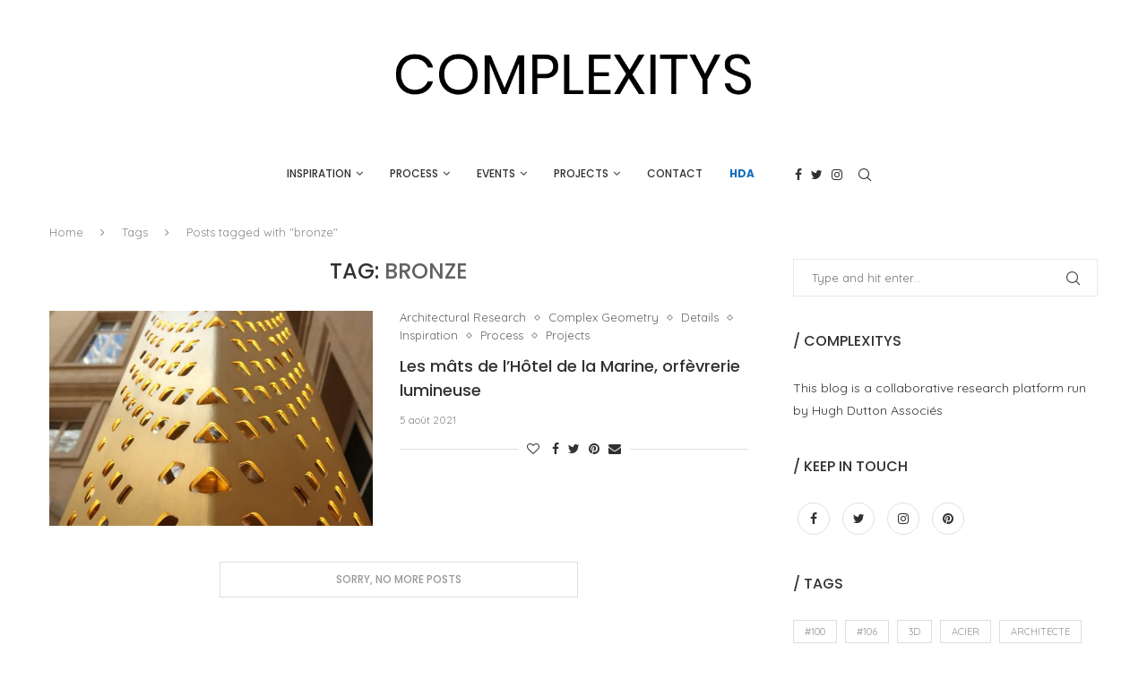

--- FILE ---
content_type: text/html; charset=UTF-8
request_url: https://complexitys.com/tag/bronze/
body_size: 19122
content:
<!DOCTYPE html>
<html lang="fr-FR">
<head>
    <meta charset="UTF-8">
    <meta http-equiv="X-UA-Compatible" content="IE=edge">
    <meta name="viewport" content="width=device-width, initial-scale=1">
    <link rel="profile" href="http://gmpg.org/xfn/11"/>
	        <link rel="shortcut icon" href="https://complexitys.com/wp-content/uploads/2020/04/favicon.jpg"
              type="image/x-icon"/>
        <link rel="apple-touch-icon" sizes="180x180" href="https://complexitys.com/wp-content/uploads/2020/04/favicon.jpg">
	    <link rel="alternate" type="application/rss+xml" title="Complexitys RSS Feed"
          href="https://complexitys.com/feed/"/>
    <link rel="alternate" type="application/atom+xml" title="Complexitys Atom Feed"
          href="https://complexitys.com/feed/atom/"/>
    <link rel="pingback" href=""/>
    <!--[if lt IE 9]>
	<script src="https://complexitys.com/wp-content/themes/soledad/js/html5.js"></script>
	<![endif]-->
	<title>bronze &#8211; Complexitys</title>
<link data-rocket-preload as="style" href="https://fonts.googleapis.com/css?family=Oswald%3A400%7CPoppins%3A300%2C300italic%2C400%2C400italic%2C500%2C500italic%2C700%2C700italic%2C800%2C800italic%7CQuicksand%3A300%2C300italic%2C400%2C400italic%2C500%2C500italic%2C600%2C600italic%2C700%2C700italic%2C800%2C800italic%26amp%3Bsubset%3Dlatin%2Ccyrillic%2Ccyrillic-ext%2Cgreek%2Cgreek-ext%2Clatin-ext&#038;display=swap" rel="preload">
<link href="https://fonts.googleapis.com/css?family=Oswald%3A400%7CPoppins%3A300%2C300italic%2C400%2C400italic%2C500%2C500italic%2C700%2C700italic%2C800%2C800italic%7CQuicksand%3A300%2C300italic%2C400%2C400italic%2C500%2C500italic%2C600%2C600italic%2C700%2C700italic%2C800%2C800italic%26amp%3Bsubset%3Dlatin%2Ccyrillic%2Ccyrillic-ext%2Cgreek%2Cgreek-ext%2Clatin-ext&#038;display=swap" media="print" onload="this.media=&#039;all&#039;" rel="stylesheet">
<noscript data-wpr-hosted-gf-parameters=""><link rel="stylesheet" href="https://fonts.googleapis.com/css?family=Oswald%3A400%7CPoppins%3A300%2C300italic%2C400%2C400italic%2C500%2C500italic%2C700%2C700italic%2C800%2C800italic%7CQuicksand%3A300%2C300italic%2C400%2C400italic%2C500%2C500italic%2C600%2C600italic%2C700%2C700italic%2C800%2C800italic%26amp%3Bsubset%3Dlatin%2Ccyrillic%2Ccyrillic-ext%2Cgreek%2Cgreek-ext%2Clatin-ext&#038;display=swap"></noscript>
		<style>.penci-library-modal-btn {margin-left: 5px;background: #33ad67;vertical-align: top;font-size: 0 !important;}.penci-library-modal-btn:before {content: '';width: 16px;height: 16px;background-image: url('https://complexitys.com/wp-content/themes/soledad/images/penci-icon.png');background-position: center;background-size: contain;background-repeat: no-repeat;}#penci-library-modal .penci-elementor-template-library-template-name {text-align: right;flex: 1 0 0%;}</style>
	<meta name='robots' content='max-image-preview:large' />
<link rel='dns-prefetch' href='//fonts.googleapis.com' />
<link href='https://fonts.gstatic.com' crossorigin rel='preconnect' />
<link rel="alternate" type="application/rss+xml" title="Complexitys &raquo; Flux" href="https://complexitys.com/feed/" />
<link rel="alternate" type="application/rss+xml" title="Complexitys &raquo; Flux des commentaires" href="https://complexitys.com/comments/feed/" />
<link rel="alternate" type="application/rss+xml" title="Complexitys &raquo; Flux de l’étiquette bronze" href="https://complexitys.com/tag/bronze/feed/" />
<style id='wp-img-auto-sizes-contain-inline-css' type='text/css'>
img:is([sizes=auto i],[sizes^="auto," i]){contain-intrinsic-size:3000px 1500px}
/*# sourceURL=wp-img-auto-sizes-contain-inline-css */
</style>
<style id='wp-emoji-styles-inline-css' type='text/css'>

	img.wp-smiley, img.emoji {
		display: inline !important;
		border: none !important;
		box-shadow: none !important;
		height: 1em !important;
		width: 1em !important;
		margin: 0 0.07em !important;
		vertical-align: -0.1em !important;
		background: none !important;
		padding: 0 !important;
	}
/*# sourceURL=wp-emoji-styles-inline-css */
</style>
<link rel='stylesheet' id='wp-block-library-css' href='https://complexitys.com/wp-includes/css/dist/block-library/style.min.css' type='text/css' media='all' />
<style id='wp-block-library-theme-inline-css' type='text/css'>
.wp-block-audio :where(figcaption){color:#555;font-size:13px;text-align:center}.is-dark-theme .wp-block-audio :where(figcaption){color:#ffffffa6}.wp-block-audio{margin:0 0 1em}.wp-block-code{border:1px solid #ccc;border-radius:4px;font-family:Menlo,Consolas,monaco,monospace;padding:.8em 1em}.wp-block-embed :where(figcaption){color:#555;font-size:13px;text-align:center}.is-dark-theme .wp-block-embed :where(figcaption){color:#ffffffa6}.wp-block-embed{margin:0 0 1em}.blocks-gallery-caption{color:#555;font-size:13px;text-align:center}.is-dark-theme .blocks-gallery-caption{color:#ffffffa6}:root :where(.wp-block-image figcaption){color:#555;font-size:13px;text-align:center}.is-dark-theme :root :where(.wp-block-image figcaption){color:#ffffffa6}.wp-block-image{margin:0 0 1em}.wp-block-pullquote{border-bottom:4px solid;border-top:4px solid;color:currentColor;margin-bottom:1.75em}.wp-block-pullquote :where(cite),.wp-block-pullquote :where(footer),.wp-block-pullquote__citation{color:currentColor;font-size:.8125em;font-style:normal;text-transform:uppercase}.wp-block-quote{border-left:.25em solid;margin:0 0 1.75em;padding-left:1em}.wp-block-quote cite,.wp-block-quote footer{color:currentColor;font-size:.8125em;font-style:normal;position:relative}.wp-block-quote:where(.has-text-align-right){border-left:none;border-right:.25em solid;padding-left:0;padding-right:1em}.wp-block-quote:where(.has-text-align-center){border:none;padding-left:0}.wp-block-quote.is-large,.wp-block-quote.is-style-large,.wp-block-quote:where(.is-style-plain){border:none}.wp-block-search .wp-block-search__label{font-weight:700}.wp-block-search__button{border:1px solid #ccc;padding:.375em .625em}:where(.wp-block-group.has-background){padding:1.25em 2.375em}.wp-block-separator.has-css-opacity{opacity:.4}.wp-block-separator{border:none;border-bottom:2px solid;margin-left:auto;margin-right:auto}.wp-block-separator.has-alpha-channel-opacity{opacity:1}.wp-block-separator:not(.is-style-wide):not(.is-style-dots){width:100px}.wp-block-separator.has-background:not(.is-style-dots){border-bottom:none;height:1px}.wp-block-separator.has-background:not(.is-style-wide):not(.is-style-dots){height:2px}.wp-block-table{margin:0 0 1em}.wp-block-table td,.wp-block-table th{word-break:normal}.wp-block-table :where(figcaption){color:#555;font-size:13px;text-align:center}.is-dark-theme .wp-block-table :where(figcaption){color:#ffffffa6}.wp-block-video :where(figcaption){color:#555;font-size:13px;text-align:center}.is-dark-theme .wp-block-video :where(figcaption){color:#ffffffa6}.wp-block-video{margin:0 0 1em}:root :where(.wp-block-template-part.has-background){margin-bottom:0;margin-top:0;padding:1.25em 2.375em}
/*# sourceURL=/wp-includes/css/dist/block-library/theme.min.css */
</style>
<style id='classic-theme-styles-inline-css' type='text/css'>
/*! This file is auto-generated */
.wp-block-button__link{color:#fff;background-color:#32373c;border-radius:9999px;box-shadow:none;text-decoration:none;padding:calc(.667em + 2px) calc(1.333em + 2px);font-size:1.125em}.wp-block-file__button{background:#32373c;color:#fff;text-decoration:none}
/*# sourceURL=/wp-includes/css/classic-themes.min.css */
</style>
<style id='global-styles-inline-css' type='text/css'>
:root{--wp--preset--aspect-ratio--square: 1;--wp--preset--aspect-ratio--4-3: 4/3;--wp--preset--aspect-ratio--3-4: 3/4;--wp--preset--aspect-ratio--3-2: 3/2;--wp--preset--aspect-ratio--2-3: 2/3;--wp--preset--aspect-ratio--16-9: 16/9;--wp--preset--aspect-ratio--9-16: 9/16;--wp--preset--color--black: #000000;--wp--preset--color--cyan-bluish-gray: #abb8c3;--wp--preset--color--white: #ffffff;--wp--preset--color--pale-pink: #f78da7;--wp--preset--color--vivid-red: #cf2e2e;--wp--preset--color--luminous-vivid-orange: #ff6900;--wp--preset--color--luminous-vivid-amber: #fcb900;--wp--preset--color--light-green-cyan: #7bdcb5;--wp--preset--color--vivid-green-cyan: #00d084;--wp--preset--color--pale-cyan-blue: #8ed1fc;--wp--preset--color--vivid-cyan-blue: #0693e3;--wp--preset--color--vivid-purple: #9b51e0;--wp--preset--gradient--vivid-cyan-blue-to-vivid-purple: linear-gradient(135deg,rgb(6,147,227) 0%,rgb(155,81,224) 100%);--wp--preset--gradient--light-green-cyan-to-vivid-green-cyan: linear-gradient(135deg,rgb(122,220,180) 0%,rgb(0,208,130) 100%);--wp--preset--gradient--luminous-vivid-amber-to-luminous-vivid-orange: linear-gradient(135deg,rgb(252,185,0) 0%,rgb(255,105,0) 100%);--wp--preset--gradient--luminous-vivid-orange-to-vivid-red: linear-gradient(135deg,rgb(255,105,0) 0%,rgb(207,46,46) 100%);--wp--preset--gradient--very-light-gray-to-cyan-bluish-gray: linear-gradient(135deg,rgb(238,238,238) 0%,rgb(169,184,195) 100%);--wp--preset--gradient--cool-to-warm-spectrum: linear-gradient(135deg,rgb(74,234,220) 0%,rgb(151,120,209) 20%,rgb(207,42,186) 40%,rgb(238,44,130) 60%,rgb(251,105,98) 80%,rgb(254,248,76) 100%);--wp--preset--gradient--blush-light-purple: linear-gradient(135deg,rgb(255,206,236) 0%,rgb(152,150,240) 100%);--wp--preset--gradient--blush-bordeaux: linear-gradient(135deg,rgb(254,205,165) 0%,rgb(254,45,45) 50%,rgb(107,0,62) 100%);--wp--preset--gradient--luminous-dusk: linear-gradient(135deg,rgb(255,203,112) 0%,rgb(199,81,192) 50%,rgb(65,88,208) 100%);--wp--preset--gradient--pale-ocean: linear-gradient(135deg,rgb(255,245,203) 0%,rgb(182,227,212) 50%,rgb(51,167,181) 100%);--wp--preset--gradient--electric-grass: linear-gradient(135deg,rgb(202,248,128) 0%,rgb(113,206,126) 100%);--wp--preset--gradient--midnight: linear-gradient(135deg,rgb(2,3,129) 0%,rgb(40,116,252) 100%);--wp--preset--font-size--small: 12px;--wp--preset--font-size--medium: 20px;--wp--preset--font-size--large: 32px;--wp--preset--font-size--x-large: 42px;--wp--preset--font-size--normal: 14px;--wp--preset--font-size--huge: 42px;--wp--preset--spacing--20: 0.44rem;--wp--preset--spacing--30: 0.67rem;--wp--preset--spacing--40: 1rem;--wp--preset--spacing--50: 1.5rem;--wp--preset--spacing--60: 2.25rem;--wp--preset--spacing--70: 3.38rem;--wp--preset--spacing--80: 5.06rem;--wp--preset--shadow--natural: 6px 6px 9px rgba(0, 0, 0, 0.2);--wp--preset--shadow--deep: 12px 12px 50px rgba(0, 0, 0, 0.4);--wp--preset--shadow--sharp: 6px 6px 0px rgba(0, 0, 0, 0.2);--wp--preset--shadow--outlined: 6px 6px 0px -3px rgb(255, 255, 255), 6px 6px rgb(0, 0, 0);--wp--preset--shadow--crisp: 6px 6px 0px rgb(0, 0, 0);}:where(.is-layout-flex){gap: 0.5em;}:where(.is-layout-grid){gap: 0.5em;}body .is-layout-flex{display: flex;}.is-layout-flex{flex-wrap: wrap;align-items: center;}.is-layout-flex > :is(*, div){margin: 0;}body .is-layout-grid{display: grid;}.is-layout-grid > :is(*, div){margin: 0;}:where(.wp-block-columns.is-layout-flex){gap: 2em;}:where(.wp-block-columns.is-layout-grid){gap: 2em;}:where(.wp-block-post-template.is-layout-flex){gap: 1.25em;}:where(.wp-block-post-template.is-layout-grid){gap: 1.25em;}.has-black-color{color: var(--wp--preset--color--black) !important;}.has-cyan-bluish-gray-color{color: var(--wp--preset--color--cyan-bluish-gray) !important;}.has-white-color{color: var(--wp--preset--color--white) !important;}.has-pale-pink-color{color: var(--wp--preset--color--pale-pink) !important;}.has-vivid-red-color{color: var(--wp--preset--color--vivid-red) !important;}.has-luminous-vivid-orange-color{color: var(--wp--preset--color--luminous-vivid-orange) !important;}.has-luminous-vivid-amber-color{color: var(--wp--preset--color--luminous-vivid-amber) !important;}.has-light-green-cyan-color{color: var(--wp--preset--color--light-green-cyan) !important;}.has-vivid-green-cyan-color{color: var(--wp--preset--color--vivid-green-cyan) !important;}.has-pale-cyan-blue-color{color: var(--wp--preset--color--pale-cyan-blue) !important;}.has-vivid-cyan-blue-color{color: var(--wp--preset--color--vivid-cyan-blue) !important;}.has-vivid-purple-color{color: var(--wp--preset--color--vivid-purple) !important;}.has-black-background-color{background-color: var(--wp--preset--color--black) !important;}.has-cyan-bluish-gray-background-color{background-color: var(--wp--preset--color--cyan-bluish-gray) !important;}.has-white-background-color{background-color: var(--wp--preset--color--white) !important;}.has-pale-pink-background-color{background-color: var(--wp--preset--color--pale-pink) !important;}.has-vivid-red-background-color{background-color: var(--wp--preset--color--vivid-red) !important;}.has-luminous-vivid-orange-background-color{background-color: var(--wp--preset--color--luminous-vivid-orange) !important;}.has-luminous-vivid-amber-background-color{background-color: var(--wp--preset--color--luminous-vivid-amber) !important;}.has-light-green-cyan-background-color{background-color: var(--wp--preset--color--light-green-cyan) !important;}.has-vivid-green-cyan-background-color{background-color: var(--wp--preset--color--vivid-green-cyan) !important;}.has-pale-cyan-blue-background-color{background-color: var(--wp--preset--color--pale-cyan-blue) !important;}.has-vivid-cyan-blue-background-color{background-color: var(--wp--preset--color--vivid-cyan-blue) !important;}.has-vivid-purple-background-color{background-color: var(--wp--preset--color--vivid-purple) !important;}.has-black-border-color{border-color: var(--wp--preset--color--black) !important;}.has-cyan-bluish-gray-border-color{border-color: var(--wp--preset--color--cyan-bluish-gray) !important;}.has-white-border-color{border-color: var(--wp--preset--color--white) !important;}.has-pale-pink-border-color{border-color: var(--wp--preset--color--pale-pink) !important;}.has-vivid-red-border-color{border-color: var(--wp--preset--color--vivid-red) !important;}.has-luminous-vivid-orange-border-color{border-color: var(--wp--preset--color--luminous-vivid-orange) !important;}.has-luminous-vivid-amber-border-color{border-color: var(--wp--preset--color--luminous-vivid-amber) !important;}.has-light-green-cyan-border-color{border-color: var(--wp--preset--color--light-green-cyan) !important;}.has-vivid-green-cyan-border-color{border-color: var(--wp--preset--color--vivid-green-cyan) !important;}.has-pale-cyan-blue-border-color{border-color: var(--wp--preset--color--pale-cyan-blue) !important;}.has-vivid-cyan-blue-border-color{border-color: var(--wp--preset--color--vivid-cyan-blue) !important;}.has-vivid-purple-border-color{border-color: var(--wp--preset--color--vivid-purple) !important;}.has-vivid-cyan-blue-to-vivid-purple-gradient-background{background: var(--wp--preset--gradient--vivid-cyan-blue-to-vivid-purple) !important;}.has-light-green-cyan-to-vivid-green-cyan-gradient-background{background: var(--wp--preset--gradient--light-green-cyan-to-vivid-green-cyan) !important;}.has-luminous-vivid-amber-to-luminous-vivid-orange-gradient-background{background: var(--wp--preset--gradient--luminous-vivid-amber-to-luminous-vivid-orange) !important;}.has-luminous-vivid-orange-to-vivid-red-gradient-background{background: var(--wp--preset--gradient--luminous-vivid-orange-to-vivid-red) !important;}.has-very-light-gray-to-cyan-bluish-gray-gradient-background{background: var(--wp--preset--gradient--very-light-gray-to-cyan-bluish-gray) !important;}.has-cool-to-warm-spectrum-gradient-background{background: var(--wp--preset--gradient--cool-to-warm-spectrum) !important;}.has-blush-light-purple-gradient-background{background: var(--wp--preset--gradient--blush-light-purple) !important;}.has-blush-bordeaux-gradient-background{background: var(--wp--preset--gradient--blush-bordeaux) !important;}.has-luminous-dusk-gradient-background{background: var(--wp--preset--gradient--luminous-dusk) !important;}.has-pale-ocean-gradient-background{background: var(--wp--preset--gradient--pale-ocean) !important;}.has-electric-grass-gradient-background{background: var(--wp--preset--gradient--electric-grass) !important;}.has-midnight-gradient-background{background: var(--wp--preset--gradient--midnight) !important;}.has-small-font-size{font-size: var(--wp--preset--font-size--small) !important;}.has-medium-font-size{font-size: var(--wp--preset--font-size--medium) !important;}.has-large-font-size{font-size: var(--wp--preset--font-size--large) !important;}.has-x-large-font-size{font-size: var(--wp--preset--font-size--x-large) !important;}
:where(.wp-block-post-template.is-layout-flex){gap: 1.25em;}:where(.wp-block-post-template.is-layout-grid){gap: 1.25em;}
:where(.wp-block-term-template.is-layout-flex){gap: 1.25em;}:where(.wp-block-term-template.is-layout-grid){gap: 1.25em;}
:where(.wp-block-columns.is-layout-flex){gap: 2em;}:where(.wp-block-columns.is-layout-grid){gap: 2em;}
:root :where(.wp-block-pullquote){font-size: 1.5em;line-height: 1.6;}
/*# sourceURL=global-styles-inline-css */
</style>

<link rel='stylesheet' id='penci-soledad-parent-style-css' href='https://complexitys.com/wp-content/themes/soledad/style.css' type='text/css' media='all' />

<link data-minify="1" rel='stylesheet' id='penci-main-style-css' href='https://complexitys.com/wp-content/cache/min/1/wp-content/themes/soledad/main.css?ver=1769708306' type='text/css' media='all' />
<link data-minify="1" rel='stylesheet' id='penci-font-awesomeold-css' href='https://complexitys.com/wp-content/cache/min/1/wp-content/themes/soledad/css/font-awesome.4.7.0.swap.min.css?ver=1769708306' type='text/css' media='all' />
<link data-minify="1" rel='stylesheet' id='penci_icon-css' href='https://complexitys.com/wp-content/cache/min/1/wp-content/themes/soledad/css/penci-icon.css?ver=1769708306' type='text/css' media='all' />
<link rel='stylesheet' id='penci_style-css' href='https://complexitys.com/wp-content/themes/soledad-child/style.css' type='text/css' media='all' />
<link data-minify="1" rel='stylesheet' id='penci_social_counter-css' href='https://complexitys.com/wp-content/cache/min/1/wp-content/themes/soledad/css/social-counter.css?ver=1769708306' type='text/css' media='all' />
<link data-minify="1" rel='stylesheet' id='elementor-icons-css' href='https://complexitys.com/wp-content/cache/min/1/wp-content/plugins/elementor/assets/lib/eicons/css/elementor-icons.min.css?ver=1769708306' type='text/css' media='all' />
<link rel='stylesheet' id='elementor-frontend-css' href='https://complexitys.com/wp-content/plugins/elementor/assets/css/frontend.min.css' type='text/css' media='all' />
<link rel='stylesheet' id='elementor-post-7880-css' href='https://complexitys.com/wp-content/uploads/elementor/css/post-7880.css' type='text/css' media='all' />
<link data-minify="1" rel='stylesheet' id='elementor-gf-local-roboto-css' href='https://complexitys.com/wp-content/cache/min/1/wp-content/uploads/elementor/google-fonts/css/roboto.css?ver=1769708306' type='text/css' media='all' />
<link data-minify="1" rel='stylesheet' id='elementor-gf-local-robotoslab-css' href='https://complexitys.com/wp-content/cache/min/1/wp-content/uploads/elementor/google-fonts/css/robotoslab.css?ver=1769708306' type='text/css' media='all' />
<script type="text/javascript" src="https://complexitys.com/wp-includes/js/jquery/jquery.min.js" id="jquery-core-js"></script>
<script type="text/javascript" src="https://complexitys.com/wp-includes/js/jquery/jquery-migrate.min.js" id="jquery-migrate-js"></script>
<link rel="https://api.w.org/" href="https://complexitys.com/wp-json/" /><link rel="alternate" title="JSON" type="application/json" href="https://complexitys.com/wp-json/wp/v2/tags/1146" /><link rel="EditURI" type="application/rsd+xml" title="RSD" href="https://complexitys.com/xmlrpc.php?rsd" />
<meta name="generator" content="WordPress 6.9" />
	<style type="text/css">
																													</style>
	<style type="text/css">
																											</style>
<script>var portfolioDataJs = portfolioDataJs || [];</script><!-- Global site tag (gtag.js) - Google Analytics -->
<script async src="https://www.googletagmanager.com/gtag/js?id=UA-163900464-1"></script>
<script>
  window.dataLayer = window.dataLayer || [];
  function gtag(){dataLayer.push(arguments);}
  gtag('js', new Date());

  gtag('config', 'UA-163900464-1');
</script><style id="penci-custom-style" type="text/css">body{ --pcbg-cl: #fff; --pctext-cl: #313131; --pcborder-cl: #dedede; --pcheading-cl: #313131; --pcmeta-cl: #888888; --pcaccent-cl: #6eb48c; --pcbody-font: 'PT Serif', serif; --pchead-font: 'Raleway', sans-serif; --pchead-wei: bold; --pcava_bdr:10px; } .single.penci-body-single-style-5 #header, .single.penci-body-single-style-6 #header, .single.penci-body-single-style-10 #header, .single.penci-body-single-style-5 .pc-wrapbuilder-header, .single.penci-body-single-style-6 .pc-wrapbuilder-header, .single.penci-body-single-style-10 .pc-wrapbuilder-header { --pchd-mg: 40px; } .fluid-width-video-wrapper > div { position: absolute; left: 0; right: 0; top: 0; width: 100%; height: 100%; } .yt-video-place { position: relative; text-align: center; } .yt-video-place.embed-responsive .start-video { display: block; top: 0; left: 0; bottom: 0; right: 0; position: absolute; transform: none; } .yt-video-place.embed-responsive .start-video img { margin: 0; padding: 0; top: 50%; display: inline-block; position: absolute; left: 50%; transform: translate(-50%, -50%); width: 68px; height: auto; } .mfp-bg { top: 0; left: 0; width: 100%; height: 100%; z-index: 9999999; overflow: hidden; position: fixed; background: #0b0b0b; opacity: .8; filter: alpha(opacity=80) } .mfp-wrap { top: 0; left: 0; width: 100%; height: 100%; z-index: 9999999; position: fixed; outline: none !important; -webkit-backface-visibility: hidden } body { --pchead-font: 'Poppins', sans-serif; } body { --pcbody-font: 'Quicksand', sans-serif; } p{ line-height: 1.8; } .penci-hide-tagupdated{ display: none !important; } .header-slogan .header-slogan-text { font-style:normal; } body { --pchead-wei: 500; } .featured-area .penci-image-holder, .featured-area .penci-slider4-overlay, .featured-area .penci-slide-overlay .overlay-link, .featured-style-29 .featured-slider-overlay, .penci-slider38-overlay{ border-radius: ; -webkit-border-radius: ; } .penci-featured-content-right:before{ border-top-right-radius: ; border-bottom-right-radius: ; } .penci-flat-overlay .penci-slide-overlay .penci-mag-featured-content:before{ border-bottom-left-radius: ; border-bottom-right-radius: ; } .container-single .post-image{ border-radius: ; -webkit-border-radius: ; } .penci-mega-thumbnail .penci-image-holder{ border-radius: ; -webkit-border-radius: ; } body.penci-body-boxed { background-image: url(https://complexitys.code-and-design.fr/wp-content/uploads/2020/01/minimal-pattern.png); } body.penci-body-boxed { background-repeat:repeat; } body.penci-body-boxed { background-attachment:scroll; } body.penci-body-boxed { background-size:auto; } #header .inner-header .container { padding:20px 0; } #logo a { max-width:500px; width: 100%; } @media only screen and (max-width: 960px) and (min-width: 768px){ #logo img{ max-width: 100%; } } body{ --pcaccent-cl: #616161; } .penci-menuhbg-toggle:hover .lines-button:after, .penci-menuhbg-toggle:hover .penci-lines:before, .penci-menuhbg-toggle:hover .penci-lines:after,.tags-share-box.tags-share-box-s2 .post-share-plike,.penci-video_playlist .penci-playlist-title,.pencisc-column-2.penci-video_playlist .penci-video-nav .playlist-panel-item, .pencisc-column-1.penci-video_playlist .penci-video-nav .playlist-panel-item,.penci-video_playlist .penci-custom-scroll::-webkit-scrollbar-thumb, .pencisc-button, .post-entry .pencisc-button, .penci-dropcap-box, .penci-dropcap-circle, .penci-login-register input[type="submit"]:hover, .penci-ld .penci-ldin:before, .penci-ldspinner > div{ background: #616161; } a, .post-entry .penci-portfolio-filter ul li a:hover, .penci-portfolio-filter ul li a:hover, .penci-portfolio-filter ul li.active a, .post-entry .penci-portfolio-filter ul li.active a, .penci-countdown .countdown-amount, .archive-box h1, .post-entry a, .container.penci-breadcrumb span a:hover,.container.penci-breadcrumb a:hover, .post-entry blockquote:before, .post-entry blockquote cite, .post-entry blockquote .author, .wpb_text_column blockquote:before, .wpb_text_column blockquote cite, .wpb_text_column blockquote .author, .penci-pagination a:hover, ul.penci-topbar-menu > li a:hover, div.penci-topbar-menu > ul > li a:hover, .penci-recipe-heading a.penci-recipe-print,.penci-review-metas .penci-review-btnbuy, .main-nav-social a:hover, .widget-social .remove-circle a:hover i, .penci-recipe-index .cat > a.penci-cat-name, #bbpress-forums li.bbp-body ul.forum li.bbp-forum-info a:hover, #bbpress-forums li.bbp-body ul.topic li.bbp-topic-title a:hover, #bbpress-forums li.bbp-body ul.forum li.bbp-forum-info .bbp-forum-content a, #bbpress-forums li.bbp-body ul.topic p.bbp-topic-meta a, #bbpress-forums .bbp-breadcrumb a:hover, #bbpress-forums .bbp-forum-freshness a:hover, #bbpress-forums .bbp-topic-freshness a:hover, #buddypress ul.item-list li div.item-title a, #buddypress ul.item-list li h4 a, #buddypress .activity-header a:first-child, #buddypress .comment-meta a:first-child, #buddypress .acomment-meta a:first-child, div.bbp-template-notice a:hover, .penci-menu-hbg .menu li a .indicator:hover, .penci-menu-hbg .menu li a:hover, #sidebar-nav .menu li a:hover, .penci-rlt-popup .rltpopup-meta .rltpopup-title:hover, .penci-video_playlist .penci-video-playlist-item .penci-video-title:hover, .penci_list_shortcode li:before, .penci-dropcap-box-outline, .penci-dropcap-circle-outline, .penci-dropcap-regular, .penci-dropcap-bold{ color: #616161; } .penci-home-popular-post ul.slick-dots li button:hover, .penci-home-popular-post ul.slick-dots li.slick-active button, .post-entry blockquote .author span:after, .error-image:after, .error-404 .go-back-home a:after, .penci-header-signup-form, .woocommerce span.onsale, .woocommerce #respond input#submit:hover, .woocommerce a.button:hover, .woocommerce button.button:hover, .woocommerce input.button:hover, .woocommerce nav.woocommerce-pagination ul li span.current, .woocommerce div.product .entry-summary div[itemprop="description"]:before, .woocommerce div.product .entry-summary div[itemprop="description"] blockquote .author span:after, .woocommerce div.product .woocommerce-tabs #tab-description blockquote .author span:after, .woocommerce #respond input#submit.alt:hover, .woocommerce a.button.alt:hover, .woocommerce button.button.alt:hover, .woocommerce input.button.alt:hover, .pcheader-icon.shoping-cart-icon > a > span, #penci-demobar .buy-button, #penci-demobar .buy-button:hover, .penci-recipe-heading a.penci-recipe-print:hover,.penci-review-metas .penci-review-btnbuy:hover, .penci-review-process span, .penci-review-score-total, #navigation.menu-style-2 ul.menu ul.sub-menu:before, #navigation.menu-style-2 .menu ul ul.sub-menu:before, .penci-go-to-top-floating, .post-entry.blockquote-style-2 blockquote:before, #bbpress-forums #bbp-search-form .button, #bbpress-forums #bbp-search-form .button:hover, .wrapper-boxed .bbp-pagination-links span.current, #bbpress-forums #bbp_reply_submit:hover, #bbpress-forums #bbp_topic_submit:hover,#main .bbp-login-form .bbp-submit-wrapper button[type="submit"]:hover, #buddypress .dir-search input[type=submit], #buddypress .groups-members-search input[type=submit], #buddypress button:hover, #buddypress a.button:hover, #buddypress a.button:focus, #buddypress input[type=button]:hover, #buddypress input[type=reset]:hover, #buddypress ul.button-nav li a:hover, #buddypress ul.button-nav li.current a, #buddypress div.generic-button a:hover, #buddypress .comment-reply-link:hover, #buddypress input[type=submit]:hover, #buddypress div.pagination .pagination-links .current, #buddypress div.item-list-tabs ul li.selected a, #buddypress div.item-list-tabs ul li.current a, #buddypress div.item-list-tabs ul li a:hover, #buddypress table.notifications thead tr, #buddypress table.notifications-settings thead tr, #buddypress table.profile-settings thead tr, #buddypress table.profile-fields thead tr, #buddypress table.wp-profile-fields thead tr, #buddypress table.messages-notices thead tr, #buddypress table.forum thead tr, #buddypress input[type=submit] { background-color: #616161; } .penci-pagination ul.page-numbers li span.current, #comments_pagination span { color: #fff; background: #616161; border-color: #616161; } .footer-instagram h4.footer-instagram-title > span:before, .woocommerce nav.woocommerce-pagination ul li span.current, .penci-pagination.penci-ajax-more a.penci-ajax-more-button:hover, .penci-recipe-heading a.penci-recipe-print:hover,.penci-review-metas .penci-review-btnbuy:hover, .home-featured-cat-content.style-14 .magcat-padding:before, .wrapper-boxed .bbp-pagination-links span.current, #buddypress .dir-search input[type=submit], #buddypress .groups-members-search input[type=submit], #buddypress button:hover, #buddypress a.button:hover, #buddypress a.button:focus, #buddypress input[type=button]:hover, #buddypress input[type=reset]:hover, #buddypress ul.button-nav li a:hover, #buddypress ul.button-nav li.current a, #buddypress div.generic-button a:hover, #buddypress .comment-reply-link:hover, #buddypress input[type=submit]:hover, #buddypress div.pagination .pagination-links .current, #buddypress input[type=submit], form.pc-searchform.penci-hbg-search-form input.search-input:hover, form.pc-searchform.penci-hbg-search-form input.search-input:focus, .penci-dropcap-box-outline, .penci-dropcap-circle-outline { border-color: #616161; } .woocommerce .woocommerce-error, .woocommerce .woocommerce-info, .woocommerce .woocommerce-message { border-top-color: #616161; } .penci-slider ol.penci-control-nav li a.penci-active, .penci-slider ol.penci-control-nav li a:hover, .penci-related-carousel .owl-dot.active span, .penci-owl-carousel-slider .owl-dot.active span{ border-color: #616161; background-color: #616161; } .woocommerce .woocommerce-message:before, .woocommerce form.checkout table.shop_table .order-total .amount, .woocommerce ul.products li.product .price ins, .woocommerce ul.products li.product .price, .woocommerce div.product p.price ins, .woocommerce div.product span.price ins, .woocommerce div.product p.price, .woocommerce div.product .entry-summary div[itemprop="description"] blockquote:before, .woocommerce div.product .woocommerce-tabs #tab-description blockquote:before, .woocommerce div.product .entry-summary div[itemprop="description"] blockquote cite, .woocommerce div.product .entry-summary div[itemprop="description"] blockquote .author, .woocommerce div.product .woocommerce-tabs #tab-description blockquote cite, .woocommerce div.product .woocommerce-tabs #tab-description blockquote .author, .woocommerce div.product .product_meta > span a:hover, .woocommerce div.product .woocommerce-tabs ul.tabs li.active, .woocommerce ul.cart_list li .amount, .woocommerce ul.product_list_widget li .amount, .woocommerce table.shop_table td.product-name a:hover, .woocommerce table.shop_table td.product-price span, .woocommerce table.shop_table td.product-subtotal span, .woocommerce-cart .cart-collaterals .cart_totals table td .amount, .woocommerce .woocommerce-info:before, .woocommerce div.product span.price, .penci-container-inside.penci-breadcrumb span a:hover,.penci-container-inside.penci-breadcrumb a:hover { color: #616161; } .standard-content .penci-more-link.penci-more-link-button a.more-link, .penci-readmore-btn.penci-btn-make-button a, .penci-featured-cat-seemore.penci-btn-make-button a{ background-color: #616161; color: #fff; } .penci-vernav-toggle:before{ border-top-color: #616161; color: #fff; } .penci-top-bar, .penci-topbar-trending .penci-owl-carousel .owl-item, ul.penci-topbar-menu ul.sub-menu, div.penci-topbar-menu > ul ul.sub-menu, .pctopbar-login-btn .pclogin-sub{ background-color: #f5f5f5; } .headline-title.nticker-style-3:after{ border-color: #f5f5f5; } .headline-title { background-color: #111111; } .headline-title.nticker-style-2:after, .headline-title.nticker-style-4:after{ border-color: #111111; } a.penci-topbar-post-title { color: #111111; } a.penci-topbar-post-title:hover { color: #616161; } a.penci-topbar-post-title { text-transform: none; } ul.penci-topbar-menu > li > a, div.penci-topbar-menu > ul > li > a { font-size: 16px; } .penci-topbar-social a, .penci-top-bar .penci-login-popup-btn a i{ font-size: 11px; } ul.penci-topbar-menu > li a:hover, div.penci-topbar-menu > ul > li a:hover { color: #616161; } .penci-topbar-social a { color: #111111; } .penci-topbar-social a:hover { color: #616161; } #penci-login-popup:before{ opacity: ; } #navigation ul.menu > li > a:before, #navigation .menu > ul > li > a:before{ content: none; } .header-slogan .header-slogan-text:before, .header-slogan .header-slogan-text:after{ content: none; } #navigation, #navigation.header-layout-bottom { border-color: #ffffff; } #navigation .menu > li > a:hover, #navigation .menu li.current-menu-item > a, #navigation .menu > li.current_page_item > a, #navigation .menu > li:hover > a, #navigation .menu > li.current-menu-ancestor > a, #navigation .menu > li.current-menu-item > a, #navigation .menu .sub-menu li a:hover, #navigation .menu .sub-menu li.current-menu-item > a, #navigation .sub-menu li:hover > a { color: #616161; } #navigation ul.menu > li > a:before, #navigation .menu > ul > li > a:before { background: #616161; } #navigation .penci-megamenu .penci-mega-child-categories a.cat-active, #navigation .menu .penci-megamenu .penci-mega-child-categories a:hover, #navigation .menu .penci-megamenu .penci-mega-latest-posts .penci-mega-post a:hover { color: #616161; } #navigation .penci-megamenu .penci-mega-thumbnail .mega-cat-name { background: #616161; } #navigation .penci-megamenu .post-mega-title a, .pc-builder-element .navigation .penci-megamenu .penci-content-megamenu .penci-mega-latest-posts .penci-mega-post .post-mega-title a{ font-size:14px; } .penci-menu-hbg .menu li a { font-size: 18px; } #navigation .penci-megamenu .post-mega-title a, .pc-builder-element .navigation .penci-megamenu .penci-content-megamenu .penci-mega-latest-posts .penci-mega-post .post-mega-title a{ text-transform: none; } #navigation .menu .sub-menu li a:hover, #navigation .menu .sub-menu li.current-menu-item > a, #navigation .sub-menu li:hover > a { color: #616161; } #navigation.menu-style-2 ul.menu ul.sub-menu:before, #navigation.menu-style-2 .menu ul ul.sub-menu:before { background-color: #616161; } .penci-featured-content .feat-text h3 a, .featured-style-35 .feat-text-right h3 a, .featured-style-4 .penci-featured-content .feat-text h3 a, .penci-mag-featured-content h3 a, .pencislider-container .pencislider-content .pencislider-title { text-transform: none; } .penci-home-popular-post .item-related h3 a { text-transform: none; } .home-featured-cat-content, .penci-featured-cat-seemore, .penci-featured-cat-custom-ads, .home-featured-cat-content.style-8 { margin-bottom: 40px; } .home-featured-cat-content.style-8 .penci-grid li.list-post:last-child{ margin-bottom: 0; } .home-featured-cat-content.style-3, .home-featured-cat-content.style-11{ margin-bottom: 30px; } .home-featured-cat-content.style-7{ margin-bottom: 14px; } .home-featured-cat-content.style-13{ margin-bottom: 20px; } .penci-featured-cat-seemore, .penci-featured-cat-custom-ads{ margin-top: -20px; } .penci-featured-cat-seemore.penci-seemore-style-7, .mag-cat-style-7 .penci-featured-cat-custom-ads{ margin-top: -18px; } .penci-featured-cat-seemore.penci-seemore-style-8, .mag-cat-style-8 .penci-featured-cat-custom-ads{ margin-top: 0px; } .penci-featured-cat-seemore.penci-seemore-style-13, .mag-cat-style-13 .penci-featured-cat-custom-ads{ margin-top: -20px; } .widget_categories ul li.cat-item-1145, .widget_categories select option[value="1145"], .widget_tag_cloud .tag-cloud-link.tag-link-1145{ display: none; } .penci-homepage-title.penci-magazine-title h3 a, .penci-border-arrow.penci-homepage-title .inner-arrow { font-size: 20px; } .penci-header-signup-form { padding-top: px; padding-bottom: px; } .header-social a:hover i, .main-nav-social a:hover, .penci-menuhbg-toggle:hover .lines-button:after, .penci-menuhbg-toggle:hover .penci-lines:before, .penci-menuhbg-toggle:hover .penci-lines:after { color: #616161; } .penci-slide-overlay .overlay-link { background: -moz-linear-gradient(top, rgba(255,255,255,0) 60%, #ffffff 100%); background: -webkit-linear-gradient(top, rgba(255,255,255,0) 60%, #ffffff 100%); background: -o-linear-gradient(top, rgba(255,255,255,0) 60%, #ffffff 100%); background: -ms-linear-gradient(top, rgba(255,255,255,0) 60%, #ffffff 100%); background: linear-gradient(to bottom, rgba(255,255,255,0) 60%, #ffffff 100%); } .penci-slider4-overlay{ background: -moz-linear-gradient(left, rgba(255,255,255,0) 26%, #ffffff 65%); background: -webkit-gradient(linear, left top, right top, color-stop(26%, #ffffff), color-stop(65%,transparent)); background: -webkit-linear-gradient(left, rgba(255,255,255,0) 26%, #ffffff 65%); background: -o-linear-gradient(left, rgba(255,255,255,0) 26%, #ffffff 65%); background: -ms-linear-gradient(left, rgba(255,255,255,0) 26%, #ffffff 65%); background: linear-gradient(to right, rgba(255,255,255,0) 26%, #ffffff 65%); filter: progid:DXImageTransform.Microsoft.gradient( startColorstr='#ffffff', endColorstr='#ffffff',GradientType=1 ); } @media only screen and (max-width: 960px){ .featured-style-4 .penci-featured-content .featured-slider-overlay, .featured-style-5 .penci-featured-content .featured-slider-overlay { background-color: #ffffff; } } .penci-slider38-overlay, .penci-flat-overlay .penci-slide-overlay .penci-mag-featured-content:before{ background-color: #ffffff; } .penci-slide-overlay .overlay-link, .penci-slider38-overlay, .penci-flat-overlay .penci-slide-overlay .penci-mag-featured-content:before { opacity: ; } .penci-item-mag:hover .penci-slide-overlay .overlay-link, .featured-style-38 .item:hover .penci-slider38-overlay, .penci-flat-overlay .penci-item-mag:hover .penci-slide-overlay .penci-mag-featured-content:before { opacity: ; } .penci-featured-content .featured-slider-overlay { opacity: ; } .penci-featured-content .featured-slider-overlay, .penci-featured-content-right:before, .penci-featured-content-right .feat-text-right:before { background: #ffffff; } .penci-mag-featured-content h3 a, .penci-featured-content .feat-text h3 a, .featured-style-35 .feat-text-right h3 a { color: #111111; } .penci-mag-featured-content h3 a:hover, .penci-featured-content .feat-text h3 a:hover, .featured-style-35 .feat-text-right h3 a:hover { color: #888888; } .featured-style-29 .featured-slider-overlay { opacity: ; } .penci-owl-carousel{--pcfs-delay:0.9s;} .penci-more-link a.more-link:hover:before { right: 100%; margin-right: 10px; width: 60px; } .penci-more-link a.more-link:hover:after{ left: 100%; margin-left: 10px; width: 60px; } .standard-post-entry a.more-link:hover, .standard-post-entry a.more-link:hover:before, .standard-post-entry a.more-link:hover:after { opacity: 0.8; } .header-standard h2, .header-standard .post-title, .header-standard h2 a { text-transform: none; } .penci-standard-cat .cat > a.penci-cat-name { color: #616161; } .penci-standard-cat .cat:before, .penci-standard-cat .cat:after { background-color: #616161; } .standard-content .penci-post-box-meta .penci-post-share-box a:hover, .standard-content .penci-post-box-meta .penci-post-share-box a.liked { color: #616161; } .header-standard .post-entry a:hover, .header-standard .author-post span a:hover, .standard-content a, .standard-content .post-entry a, .standard-post-entry a.more-link:hover, .penci-post-box-meta .penci-box-meta a:hover, .standard-content .post-entry blockquote:before, .post-entry blockquote cite, .post-entry blockquote .author, .standard-content-special .author-quote span, .standard-content-special .format-post-box .post-format-icon i, .standard-content-special .format-post-box .dt-special a:hover, .standard-content .penci-more-link a.more-link, .standard-content .penci-post-box-meta .penci-box-meta a:hover { color: #616161; } .standard-content .penci-more-link.penci-more-link-button a.more-link{ background-color: #616161; color: #fff; } .standard-content-special .author-quote span:before, .standard-content-special .author-quote span:after, .standard-content .post-entry ul li:before, .post-entry blockquote .author span:after, .header-standard:after { background-color: #616161; } .penci-more-link a.more-link:before, .penci-more-link a.more-link:after { border-color: #616161; } .penci-grid li .item h2 a, .penci-masonry .item-masonry h2 a, .grid-mixed .mixed-detail h2 a, .overlay-header-box .overlay-title a { text-transform: none; } .penci-grid li .item h2 a, .penci-masonry .item-masonry h2 a { } .penci-featured-infor .cat a.penci-cat-name, .penci-grid .cat a.penci-cat-name, .penci-masonry .cat a.penci-cat-name, .penci-featured-infor .cat a.penci-cat-name { color: #616161; } .penci-featured-infor .cat a.penci-cat-name:after, .penci-grid .cat a.penci-cat-name:after, .penci-masonry .cat a.penci-cat-name:after, .penci-featured-infor .cat a.penci-cat-name:after{ border-color: #616161; } .penci-post-share-box a.liked, .penci-post-share-box a:hover { color: #616161; } .overlay-post-box-meta .overlay-share a:hover, .overlay-author a:hover, .penci-grid .standard-content-special .format-post-box .dt-special a:hover, .grid-post-box-meta span a:hover, .grid-post-box-meta span a.comment-link:hover, .penci-grid .standard-content-special .author-quote span, .penci-grid .standard-content-special .format-post-box .post-format-icon i, .grid-mixed .penci-post-box-meta .penci-box-meta a:hover { color: #616161; } .penci-grid .standard-content-special .author-quote span:before, .penci-grid .standard-content-special .author-quote span:after, .grid-header-box:after, .list-post .header-list-style:after { background-color: #616161; } .penci-grid .post-box-meta span:after, .penci-masonry .post-box-meta span:after { border-color: #616161; } .penci-readmore-btn.penci-btn-make-button a{ background-color: #616161; color: #fff; } .penci-grid li.typography-style .overlay-typography { opacity: ; } .penci-grid li.typography-style:hover .overlay-typography { opacity: ; } .penci-grid li.typography-style .item .main-typography h2 a:hover { color: #616161; } .penci-grid li.typography-style .grid-post-box-meta span a:hover { color: #616161; } .overlay-header-box .cat > a.penci-cat-name:hover { color: #616161; } .penci-sidebar-content .widget, .penci-sidebar-content.pcsb-boxed-whole { margin-bottom: 40px; } .penci-sidebar-content .penci-border-arrow .inner-arrow { font-size: 16px; } .penci-sidebar-content.style-7 .penci-border-arrow .inner-arrow:before, .penci-sidebar-content.style-9 .penci-border-arrow .inner-arrow:before { background-color: #616161; } .penci-video_playlist .penci-video-playlist-item .penci-video-title:hover,.widget ul.side-newsfeed li .side-item .side-item-text h4 a:hover, .widget a:hover, .penci-sidebar-content .widget-social a:hover span, .widget-social a:hover span, .penci-tweets-widget-content .icon-tweets, .penci-tweets-widget-content .tweet-intents a, .penci-tweets-widget-content .tweet-intents span:after, .widget-social.remove-circle a:hover i , #wp-calendar tbody td a:hover, .penci-video_playlist .penci-video-playlist-item .penci-video-title:hover, .widget ul.side-newsfeed li .side-item .side-item-text .side-item-meta a:hover{ color: #616161; } .widget .tagcloud a:hover, .widget-social a:hover i, .widget input[type="submit"]:hover,.penci-user-logged-in .penci-user-action-links a:hover,.penci-button:hover, .widget button[type="submit"]:hover { color: #fff; background-color: #616161; border-color: #616161; } .about-widget .about-me-heading:before { border-color: #616161; } .penci-tweets-widget-content .tweet-intents-inner:before, .penci-tweets-widget-content .tweet-intents-inner:after, .pencisc-column-1.penci-video_playlist .penci-video-nav .playlist-panel-item, .penci-video_playlist .penci-custom-scroll::-webkit-scrollbar-thumb, .penci-video_playlist .penci-playlist-title { background-color: #616161; } .penci-owl-carousel.penci-tweets-slider .owl-dots .owl-dot.active span, .penci-owl-carousel.penci-tweets-slider .owl-dots .owl-dot:hover span { border-color: #616161; background-color: #616161; } #footer-copyright * { font-size: 12px; } #footer-copyright * { font-style: normal; } .footer-subscribe .widget .mc4wp-form input[type="submit"]:hover { background-color: #414141; } .footer-widget-wrapper .penci-tweets-widget-content .icon-tweets, .footer-widget-wrapper .penci-tweets-widget-content .tweet-intents a, .footer-widget-wrapper .penci-tweets-widget-content .tweet-intents span:after, .footer-widget-wrapper .widget ul.side-newsfeed li .side-item .side-item-text h4 a:hover, .footer-widget-wrapper .widget a:hover, .footer-widget-wrapper .widget-social a:hover span, .footer-widget-wrapper a:hover, .footer-widget-wrapper .widget-social.remove-circle a:hover i, .footer-widget-wrapper .widget ul.side-newsfeed li .side-item .side-item-text .side-item-meta a:hover{ color: #414141; } .footer-widget-wrapper .widget .tagcloud a:hover, .footer-widget-wrapper .widget-social a:hover i, .footer-widget-wrapper .mc4wp-form input[type="submit"]:hover, .footer-widget-wrapper .widget input[type="submit"]:hover,.footer-widget-wrapper .penci-user-logged-in .penci-user-action-links a:hover, .footer-widget-wrapper .widget button[type="submit"]:hover { color: #fff; background-color: #414141; border-color: #414141; } .footer-widget-wrapper .about-widget .about-me-heading:before { border-color: #414141; } .footer-widget-wrapper .penci-tweets-widget-content .tweet-intents-inner:before, .footer-widget-wrapper .penci-tweets-widget-content .tweet-intents-inner:after { background-color: #414141; } .footer-widget-wrapper .penci-owl-carousel.penci-tweets-slider .owl-dots .owl-dot.active span, .footer-widget-wrapper .penci-owl-carousel.penci-tweets-slider .owl-dots .owl-dot:hover span { border-color: #414141; background: #414141; } ul.footer-socials li a:hover i { background-color: #414141; border-color: #414141; } ul.footer-socials li a:hover span { color: #414141; } .footer-socials-section, .penci-footer-social-moved{ border-color: #dedede; } #footer-section, .penci-footer-social-moved{ background-color: #ffffff; } #footer-section .footer-menu li a:hover { color: #414141; } #footer-section, #footer-copyright * { color: #313131; } .penci-go-to-top-floating { background-color: #313131; } #footer-section a { color: #313131; } .comment-content a, .container-single .post-entry a, .container-single .format-post-box .dt-special a:hover, .container-single .author-quote span, .container-single .author-post span a:hover, .post-entry blockquote:before, .post-entry blockquote cite, .post-entry blockquote .author, .wpb_text_column blockquote:before, .wpb_text_column blockquote cite, .wpb_text_column blockquote .author, .post-pagination a:hover, .author-content h5 a:hover, .author-content .author-social:hover, .item-related h3 a:hover, .container-single .format-post-box .post-format-icon i, .container.penci-breadcrumb.single-breadcrumb span a:hover,.container.penci-breadcrumb.single-breadcrumb a:hover, .penci_list_shortcode li:before, .penci-dropcap-box-outline, .penci-dropcap-circle-outline, .penci-dropcap-regular, .penci-dropcap-bold, .header-standard .post-box-meta-single .author-post span a:hover{ color: #616161; } .container-single .standard-content-special .format-post-box, ul.slick-dots li button:hover, ul.slick-dots li.slick-active button, .penci-dropcap-box-outline, .penci-dropcap-circle-outline { border-color: #616161; } ul.slick-dots li button:hover, ul.slick-dots li.slick-active button, #respond h3.comment-reply-title span:before, #respond h3.comment-reply-title span:after, .post-box-title:before, .post-box-title:after, .container-single .author-quote span:before, .container-single .author-quote span:after, .post-entry blockquote .author span:after, .post-entry blockquote .author span:before, .post-entry ul li:before, #respond #submit:hover, div.wpforms-container .wpforms-form.wpforms-form input[type=submit]:hover, div.wpforms-container .wpforms-form.wpforms-form button[type=submit]:hover, div.wpforms-container .wpforms-form.wpforms-form .wpforms-page-button:hover, .wpcf7 input[type="submit"]:hover, .widget_wysija input[type="submit"]:hover, .post-entry.blockquote-style-2 blockquote:before,.tags-share-box.tags-share-box-s2 .post-share-plike, .penci-dropcap-box, .penci-dropcap-circle, .penci-ldspinner > div{ background-color: #616161; } .container-single .post-entry .post-tags a:hover { color: #fff; border-color: #616161; background-color: #616161; } .container-single .penci-standard-cat .cat > a.penci-cat-name { color: #616161; } .container-single .penci-standard-cat .cat:before, .container-single .penci-standard-cat .cat:after { background-color: #616161; } @media only screen and (min-width: 769px){ .container-single .single-post-title { font-size: 30px; } } .container-single .single-post-title { } .list-post .header-list-style:after, .grid-header-box:after, .penci-overlay-over .overlay-header-box:after, .home-featured-cat-content .first-post .magcat-detail .mag-header:after { content: none; } .list-post .header-list-style, .grid-header-box, .penci-overlay-over .overlay-header-box, .home-featured-cat-content .first-post .magcat-detail .mag-header{ padding-bottom: 0; } .header-standard:after { content: none; } .header-standard { padding-bottom: 0; } .container-single .post-pagination h5 { text-transform: none; } #respond h3.comment-reply-title span:before, #respond h3.comment-reply-title span:after, .post-box-title:before, .post-box-title:after { content: none; display: none; } .container-single .item-related h3 a { text-transform: none; } .container-single .post-share a:hover, .container-single .post-share a.liked, .page-share .post-share a:hover { color: #616161; } .tags-share-box.tags-share-box-2_3 .post-share .count-number-like, .post-share .count-number-like { color: #616161; } ul.homepage-featured-boxes .penci-fea-in:hover h4 span { color: #616161; } .penci-home-popular-post .item-related h3 a:hover { color: #616161; } .penci-homepage-title.style-7 .inner-arrow:before, .penci-homepage-title.style-9 .inner-arrow:before{ background-color: #616161; } .home-featured-cat-content .magcat-detail h3 a:hover { color: #616161; } .home-featured-cat-content .grid-post-box-meta span a:hover { color: #616161; } .home-featured-cat-content .first-post .magcat-detail .mag-header:after { background: #616161; } .penci-slider ol.penci-control-nav li a.penci-active, .penci-slider ol.penci-control-nav li a:hover { border-color: #616161; background: #616161; } .home-featured-cat-content .mag-photo .mag-overlay-photo { opacity: ; } .home-featured-cat-content .mag-photo:hover .mag-overlay-photo { opacity: ; } .inner-item-portfolio:hover .penci-portfolio-thumbnail a:after { opacity: ; } .penci-menuhbg-toggle { width: 18px; } .penci-menuhbg-toggle .penci-menuhbg-inner { height: 18px; } .penci-menuhbg-toggle .penci-lines, .penci-menuhbg-wapper{ width: 18px; } .penci-menuhbg-toggle .lines-button{ top: 8px; } .penci-menuhbg-toggle .penci-lines:before{ top: 5px; } .penci-menuhbg-toggle .penci-lines:after{ top: -5px; } .penci-menuhbg-toggle:hover .lines-button:after, .penci-menuhbg-toggle:hover .penci-lines:before, .penci-menuhbg-toggle:hover .penci-lines:after{ transform: translateX(28px); } .penci-menuhbg-toggle .lines-button.penci-hover-effect{ left: -28px; } .footer-subscribe .mc4wp-form .mdes {font-style: normal} .grid-post-box-meta, .header-standard .author-post, .penci-post-box-meta .penci-box-meta, .overlay-header-box .overlay-author, .post-box-meta-single, .tags-share-box{ font-size: 12px; } #navigation .menu-item-7889 a { color:#1c94c1 !important; } .home .penci-breadcrumb { display: none; } .menu-item-8152 a { color: #136ebf!important; font-weight: bold!important; } .penci-block-vc .penci-border-arrow .inner-arrow { font-size: 16px; } .penci-block-vc .style-7.penci-border-arrow .inner-arrow:before, .penci-block-vc.style-9 .penci-border-arrow .inner-arrow:before { background-color: #616161; } .penci_header.penci-header-builder.main-builder-header{}.penci-header-image-logo,.penci-header-text-logo{}.pc-logo-desktop.penci-header-image-logo img{}@media only screen and (max-width: 767px){.penci_navbar_mobile .penci-header-image-logo img{}}.penci_builder_sticky_header_desktop .penci-header-image-logo img{}.penci_navbar_mobile .penci-header-text-logo{}.penci_navbar_mobile .penci-header-image-logo img{}.penci_navbar_mobile .sticky-enable .penci-header-image-logo img{}.pb-logo-sidebar-mobile{}.pc-builder-element.pb-logo-sidebar-mobile img{}.pc-logo-sticky{}.pc-builder-element.pc-logo-sticky.pc-logo img{}.pc-builder-element.pc-main-menu{}.pc-builder-element.pc-second-menu{}.pc-builder-element.pc-third-menu{}.penci-builder.penci-builder-button.button-1{}.penci-builder.penci-builder-button.button-1:hover{}.penci-builder.penci-builder-button.button-2{}.penci-builder.penci-builder-button.button-2:hover{}.penci-builder.penci-builder-button.button-3{}.penci-builder.penci-builder-button.button-3:hover{}.penci-builder.penci-builder-button.button-mobile-1{}.penci-builder.penci-builder-button.button-mobile-1:hover{}.penci-builder.penci-builder-button.button-2{}.penci-builder.penci-builder-button.button-2:hover{}.penci-builder-mobile-sidebar-nav.penci-menu-hbg{border-width:0;}.pc-builder-menu.pc-dropdown-menu{}.pc-builder-element.pc-logo.pb-logo-mobile{}.pc-header-element.penci-topbar-social .pclogin-item a{}body.penci-header-preview-layout .wrapper-boxed{min-height:1500px}.penci_header_overlap .penci-desktop-topblock,.penci-desktop-topblock{border-width:0;}.penci_header_overlap .penci-desktop-topbar,.penci-desktop-topbar{border-width:0;}.penci_header_overlap .penci-desktop-midbar,.penci-desktop-midbar{border-width:0;}.penci_header_overlap .penci-desktop-bottombar,.penci-desktop-bottombar{border-width:0;}.penci_header_overlap .penci-desktop-bottomblock,.penci-desktop-bottomblock{border-width:0;}.penci_header_overlap .penci-sticky-top,.penci-sticky-top{border-width:0;}.penci_header_overlap .penci-sticky-mid,.penci-sticky-mid{border-width:0;}.penci_header_overlap .penci-sticky-bottom,.penci-sticky-bottom{border-width:0;}.penci_header_overlap .penci-mobile-topbar,.penci-mobile-topbar{border-width:0;}.penci_header_overlap .penci-mobile-midbar,.penci-mobile-midbar{border-width:0;}.penci_header_overlap .penci-mobile-bottombar,.penci-mobile-bottombar{border-width:0;} body { --pcdm_btnbg: rgba(0, 0, 0, .1); --pcdm_btnd: #666; --pcdm_btndbg: #fff; --pcdm_btnn: var(--pctext-cl); --pcdm_btnnbg: var(--pcbg-cl); } body.pcdm-enable { --pcbg-cl: #000000; --pcbg-l-cl: #1a1a1a; --pcbg-d-cl: #000000; --pctext-cl: #fff; --pcborder-cl: #313131; --pcborders-cl: #3c3c3c; --pcheading-cl: rgba(255,255,255,0.9); --pcmeta-cl: #999999; --pcl-cl: #fff; --pclh-cl: #616161; --pcaccent-cl: #616161; background-color: var(--pcbg-cl); color: var(--pctext-cl); } body.pcdark-df.pcdm-enable.pclight-mode { --pcbg-cl: #fff; --pctext-cl: #313131; --pcborder-cl: #dedede; --pcheading-cl: #313131; --pcmeta-cl: #888888; --pcaccent-cl: #616161; }</style><script>
var penciBlocksArray=[];
var portfolioDataJs = portfolioDataJs || [];var PENCILOCALCACHE = {};
		(function () {
				"use strict";
		
				PENCILOCALCACHE = {
					data: {},
					remove: function ( ajaxFilterItem ) {
						delete PENCILOCALCACHE.data[ajaxFilterItem];
					},
					exist: function ( ajaxFilterItem ) {
						return PENCILOCALCACHE.data.hasOwnProperty( ajaxFilterItem ) && PENCILOCALCACHE.data[ajaxFilterItem] !== null;
					},
					get: function ( ajaxFilterItem ) {
						return PENCILOCALCACHE.data[ajaxFilterItem];
					},
					set: function ( ajaxFilterItem, cachedData ) {
						PENCILOCALCACHE.remove( ajaxFilterItem );
						PENCILOCALCACHE.data[ajaxFilterItem] = cachedData;
					}
				};
			}
		)();function penciBlock() {
		    this.atts_json = '';
		    this.content = '';
		}</script>
<script type="application/ld+json">{
    "@context": "https:\/\/schema.org\/",
    "@type": "organization",
    "@id": "#organization",
    "logo": {
        "@type": "ImageObject",
        "url": "https:\/\/complexitys.com\/wp-content\/uploads\/2020\/02\/logo-1.png"
    },
    "url": "https:\/\/complexitys.com\/",
    "name": "Complexitys",
    "description": "This blog is a collaborative research platform run by Hugh Dutton Associ\u00e9s"
}</script><script type="application/ld+json">{
    "@context": "https:\/\/schema.org\/",
    "@type": "WebSite",
    "name": "Complexitys",
    "alternateName": "This blog is a collaborative research platform run by Hugh Dutton Associ\u00e9s",
    "url": "https:\/\/complexitys.com\/"
}</script><script type="application/ld+json">{
    "@context": "https:\/\/schema.org\/",
    "@type": "BreadcrumbList",
    "itemListElement": [
        {
            "@type": "ListItem",
            "position": 1,
            "item": {
                "@id": "https:\/\/complexitys.com",
                "name": "Home"
            }
        },
        {
            "@type": "ListItem",
            "position": 2,
            "item": {
                "@id": "https:\/\/complexitys.com\/tag\/bronze\/",
                "name": "bronze"
            }
        }
    ]
}</script><meta name="generator" content="Elementor 3.34.4; features: additional_custom_breakpoints; settings: css_print_method-external, google_font-enabled, font_display-auto">
			<style>
				.e-con.e-parent:nth-of-type(n+4):not(.e-lazyloaded):not(.e-no-lazyload),
				.e-con.e-parent:nth-of-type(n+4):not(.e-lazyloaded):not(.e-no-lazyload) * {
					background-image: none !important;
				}
				@media screen and (max-height: 1024px) {
					.e-con.e-parent:nth-of-type(n+3):not(.e-lazyloaded):not(.e-no-lazyload),
					.e-con.e-parent:nth-of-type(n+3):not(.e-lazyloaded):not(.e-no-lazyload) * {
						background-image: none !important;
					}
				}
				@media screen and (max-height: 640px) {
					.e-con.e-parent:nth-of-type(n+2):not(.e-lazyloaded):not(.e-no-lazyload),
					.e-con.e-parent:nth-of-type(n+2):not(.e-lazyloaded):not(.e-no-lazyload) * {
						background-image: none !important;
					}
				}
			</style>
			<link rel="icon" href="https://complexitys.com/wp-content/uploads/2020/04/favicon.jpg" sizes="32x32" />
<link rel="icon" href="https://complexitys.com/wp-content/uploads/2020/04/favicon.jpg" sizes="192x192" />
<link rel="apple-touch-icon" href="https://complexitys.com/wp-content/uploads/2020/04/favicon.jpg" />
<meta name="msapplication-TileImage" content="https://complexitys.com/wp-content/uploads/2020/04/favicon.jpg" />
<meta name="generator" content="WP Rocket 3.20.3" data-wpr-features="wpr_minify_css wpr_desktop" /></head>

<body class="archive tag tag-bronze tag-1146 wp-theme-soledad wp-child-theme-soledad-child soledad-ver-8-3-6 pclight-mode pcmn-drdw-style-slide_down pchds-default elementor-default elementor-kit-7880">
<div data-rocket-location-hash="06afff440295e33408dbc44a27a9300d" id="soledad_wrapper" class="wrapper-boxed header-style-header-5 header-search-style-default">
	<div data-rocket-location-hash="a4a740a1f7d39ea01bca8d3e485e6261" class="penci-header-wrap"><header id="header" class="header-header-5 has-bottom-line"
        itemscope="itemscope"
        itemtype="https://schema.org/WPHeader">
	        <div class="inner-header penci-header-second">
            <div data-rocket-location-hash="f117ee89930d3a249ddbfc02370ddefa" class="container">
                <div id="logo">
					<a href="https://complexitys.com/"><img fetchpriority="high"
            class="penci-mainlogo penci-limg pclogo-cls"             src="https://complexitys.com/wp-content/uploads/2020/02/logo-1.png" alt="Complexitys"
            width="800"
            height="200"></a>
					                </div>

				
				            </div>
        </div>
						        <nav id="navigation" class="header-layout-bottom header-5 menu-style-2 menu-item-padding" role="navigation"
		     itemscope
             itemtype="https://schema.org/SiteNavigationElement">
            <div class="container">
                <div class="button-menu-mobile header-5"><svg width=18px height=18px viewBox="0 0 512 384" version=1.1 xmlns=http://www.w3.org/2000/svg xmlns:xlink=http://www.w3.org/1999/xlink><g stroke=none stroke-width=1 fill-rule=evenodd><g transform="translate(0.000000, 0.250080)"><rect x=0 y=0 width=512 height=62></rect><rect x=0 y=161 width=512 height=62></rect><rect x=0 y=321 width=512 height=62></rect></g></g></svg></div>
				
				<ul id="menu-header" class="menu"><li id="menu-item-8131" class="menu-item menu-item-type-taxonomy menu-item-object-category menu-item-has-children menu-item-8131"><a href="https://complexitys.com/category/inspiration/">Inspiration</a>
<ul class="sub-menu">
	<li id="menu-item-8132" class="menu-item menu-item-type-taxonomy menu-item-object-category menu-item-8132"><a href="https://complexitys.com/category/inspiration/art/">Art</a></li>
	<li id="menu-item-8133" class="menu-item menu-item-type-taxonomy menu-item-object-category menu-item-8133"><a href="https://complexitys.com/category/inspiration/design/">Design</a></li>
	<li id="menu-item-8134" class="menu-item menu-item-type-taxonomy menu-item-object-category menu-item-8134"><a href="https://complexitys.com/category/inspiration/architectural-research/">Architectural Research</a></li>
</ul>
</li>
<li id="menu-item-8135" class="menu-item menu-item-type-taxonomy menu-item-object-category menu-item-has-children menu-item-8135"><a href="https://complexitys.com/category/process/">Process</a>
<ul class="sub-menu">
	<li id="menu-item-8136" class="menu-item menu-item-type-taxonomy menu-item-object-category menu-item-8136"><a href="https://complexitys.com/category/process/complex-geometry/">Complex Geometry</a></li>
	<li id="menu-item-8137" class="menu-item menu-item-type-taxonomy menu-item-object-category menu-item-8137"><a href="https://complexitys.com/category/process/downloads/">Downloads</a></li>
	<li id="menu-item-8138" class="menu-item menu-item-type-taxonomy menu-item-object-category menu-item-8138"><a href="https://complexitys.com/category/process/engineering/">Engineering</a></li>
	<li id="menu-item-8139" class="menu-item menu-item-type-taxonomy menu-item-object-category menu-item-8139"><a href="https://complexitys.com/category/process/essays/">Essays</a></li>
	<li id="menu-item-8140" class="menu-item menu-item-type-taxonomy menu-item-object-category menu-item-8140"><a href="https://complexitys.com/category/process/open-culture-2/">Open Culture</a></li>
	<li id="menu-item-8141" class="menu-item menu-item-type-taxonomy menu-item-object-category menu-item-8141"><a href="https://complexitys.com/category/process/software/">Software</a></li>
</ul>
</li>
<li id="menu-item-8142" class="menu-item menu-item-type-taxonomy menu-item-object-category menu-item-has-children menu-item-8142"><a href="https://complexitys.com/category/events/">Events</a>
<ul class="sub-menu">
	<li id="menu-item-8143" class="menu-item menu-item-type-taxonomy menu-item-object-category menu-item-8143"><a href="https://complexitys.com/category/events/interview/">Interview</a></li>
	<li id="menu-item-8144" class="menu-item menu-item-type-taxonomy menu-item-object-category menu-item-8144"><a href="https://complexitys.com/category/events/workshops/">workshops</a></li>
	<li id="menu-item-8277" class="menu-item menu-item-type-taxonomy menu-item-object-category menu-item-8277"><a href="https://complexitys.com/category/events/daily-life/">Daily Life</a></li>
</ul>
</li>
<li id="menu-item-8145" class="menu-item menu-item-type-taxonomy menu-item-object-category menu-item-has-children menu-item-8145"><a href="https://complexitys.com/category/projects/">Projects</a>
<ul class="sub-menu">
	<li id="menu-item-8146" class="menu-item menu-item-type-taxonomy menu-item-object-category menu-item-8146"><a href="https://complexitys.com/category/projects/culture/">Cultural</a></li>
	<li id="menu-item-8147" class="menu-item menu-item-type-taxonomy menu-item-object-category menu-item-8147"><a href="https://complexitys.com/category/projects/details/">Details</a></li>
	<li id="menu-item-8148" class="menu-item menu-item-type-taxonomy menu-item-object-category menu-item-8148"><a href="https://complexitys.com/category/projects/footbridges/">Footbridges</a></li>
	<li id="menu-item-8149" class="menu-item menu-item-type-taxonomy menu-item-object-category menu-item-8149"><a href="https://complexitys.com/category/projects/pylons/">Pylons</a></li>
</ul>
</li>
<li id="menu-item-7857" class="menu-item menu-item-type-post_type menu-item-object-page menu-item-7857"><a href="https://complexitys.com/contact/">Contact</a></li>
<li id="menu-item-8152" class="menu-item menu-item-type-custom menu-item-object-custom menu-item-8152"><a href="https://www.hda-paris.com/">HDA</a></li>
</ul>
				                    <div class="main-nav-social">
						<div class="inner-header-social">
				<a href="https://www.facebook.com/HDA-Hugh-Dutton-Associs-227692710608377/" aria-label="Facebook"  rel="noreferrer" target="_blank"><i class="penci-faicon fa fa-facebook" ></i></a>
						<a href="https://twitter.com/HDA_Paris/" aria-label="Twitter"  rel="noreferrer" target="_blank"><i class="penci-faicon fa fa-twitter" ></i></a>
						<a href="https://www.instagram.com/hda_paris/" aria-label="Instagram"  rel="noreferrer" target="_blank"><i class="penci-faicon fa fa-instagram" ></i></a>
			</div>                    </div>
				
				<div id="top-search" class="penci-top-search pcheader-icon top-search-classes">
    <a href="#" class="search-click" aria-label="Search">
        <i class="penciicon-magnifiying-glass"></i>
    </a>
    <div class="show-search pcbds-default">
		            <form role="search" method="get" class="pc-searchform"
                  action="https://complexitys.com/">
                <div class="pc-searchform-inner">
                    <input type="text" class="search-input"
                           placeholder="Type and hit enter..." name="s"/>
                    <i class="penciicon-magnifiying-glass"></i>
                    <button type="submit"
                            class="searchsubmit">Search</button>
                </div>
            </form>
			        <a href="#" aria-label="Search" class="search-click close-search"><i class="penciicon-close-button"></i></a>
    </div>
</div>

				            </div>
        </nav><!-- End Navigation -->
			</header>
<!-- end #header -->
</div>
	        <div data-rocket-location-hash="39ac2dd718817bdf60f2ad8b53aa2a1a" class="container penci-breadcrumb">
            <span><a class="crumb"
                     href="https://complexitys.com/">Home</a></span><i class="penci-faicon fa fa-angle-right" ></i>            <span>Tags</span><i class="penci-faicon fa fa-angle-right" ></i>            <span>Posts tagged with "bronze"</span>
        </div>
	


<div data-rocket-location-hash="29a4e1192f79946ff3103ce4976c2c2b" class="container penci_sidebar right-sidebar">
    <div id="main"
         class="penci-layout-list penci-main-sticky-sidebar">
        <div class="theiaStickySidebar">

			
			
                <div class="archive-box">
                    <div class="title-bar">
						                            <span>Tag: </span>                        <h1>bronze</h1>
                    </div>
					                </div>

				
			
			
							<ul class="penci-wrapper-data penci-grid"><li class="list-post pclist-layout">
    <article id="post-8401" class="item hentry">
		            <div class="thumbnail">
				
				                    <a class="penci-image-holder penci-lazy"                       data-bgset="https://complexitys.com/wp-content/uploads/2021/08/img-4167-585x390.jpg"
                       href="https://complexitys.com/2021/08/05/les-mats-de-lhotel-de-la-marine-luminaire/"
                       title="Les mâts de l&rsquo;Hôtel de la Marine, orfèvrerie lumineuse">
                    </a>
				
																																	            </div>
		
        <div class="content-list-right content-list-center">
            <div class="header-list-style">
				                    <span class="cat"><a style="" class="penci-cat-name penci-cat-1135" href="https://complexitys.com/category/inspiration/architectural-research/"  rel="category tag"><span style="">Architectural Research</span></a><a style="" class="penci-cat-name penci-cat-22" href="https://complexitys.com/category/process/complex-geometry/"  rel="category tag"><span>Complex Geometry</span></a><a style="" class="penci-cat-name penci-cat-1139" href="https://complexitys.com/category/projects/details/"  rel="category tag"><span>Details</span></a><a style="" class="penci-cat-name penci-cat-1133" href="https://complexitys.com/category/inspiration/"  rel="category tag"><span>Inspiration</span></a><a style="" class="penci-cat-name penci-cat-1132" href="https://complexitys.com/category/process/"  rel="category tag"><span>Process</span></a><a style="" class="penci-cat-name penci-cat-16" href="https://complexitys.com/category/projects/"  rel="category tag"><span>Projects</span></a></span>
				
                <h2 class="penci-entry-title entry-title grid-title"><a
                            href="https://complexitys.com/2021/08/05/les-mats-de-lhotel-de-la-marine-luminaire/">Les mâts de l&rsquo;Hôtel de la Marine, orfèvrerie lumineuse</a></h2>
						<div class="penci-hide-tagupdated">
			<span class="author-italic author vcard">by                                         <a class="author-url url fn n"
                                           href="https://complexitys.com/author/laya/">Laya Hermelin</a>
									</span>
			<time class="entry-date published" datetime="2021-08-05T12:01:17+02:00">5 août 2021</time>		</div>
										                    <div class="grid-post-box-meta">
												                            <span class="otherl-date"><time class="entry-date published" datetime="2021-08-05T12:01:17+02:00">5 août 2021</time></span>
																								                    </div>
				            </div>

			
			
			                <div class="penci-post-box-meta penci-post-box-grid penci-post-box-listpost">
                    <div class="penci-post-share-box">
						<a href="#" class="penci-post-like" aria-label="Like this post" data-post_id="8401" title="Like" data-like="Like" data-unlike="Unlike"><i class="penci-faicon fa fa-heart-o" ></i><span class="dt-share">0</span></a>						<a class="new-ver-share post-share-item post-share-facebook" aria-label="Share on Facebook" target="_blank"  rel="noreferrer" href="https://www.facebook.com/sharer/sharer.php?u=https://complexitys.com/2021/08/05/les-mats-de-lhotel-de-la-marine-luminaire/"><i class="penci-faicon fa fa-facebook" ></i><span class="dt-share">Facebook</span></a><a class="new-ver-share post-share-item post-share-twitter" aria-label="Share on Twitter" target="_blank"  rel="noreferrer" href="https://twitter.com/intent/tweet?text=Check%20out%20this%20article:%20Les%20m%C3%A2ts%20de%20l%27H%C3%B4tel%20de%20la%20Marine%2C%20orf%C3%A8vrerie%20lumineuse%20-%20https://complexitys.com/2021/08/05/les-mats-de-lhotel-de-la-marine-luminaire/"><i class="penci-faicon fa fa-twitter" ></i><span class="dt-share">Twitter</span></a><a class="new-ver-share post-share-item post-share-pinterest" aria-label="Pin to Pinterest" data-pin-do="none"  rel="noreferrer" target="_blank" href="https://www.pinterest.com/pin/create/button/?url=https%3A%2F%2Fcomplexitys.com%2F2021%2F08%2F05%2Fles-mats-de-lhotel-de-la-marine-luminaire%2F&media=https%3A%2F%2Fcomplexitys.com%2Fwp-content%2Fuploads%2F2021%2F08%2Fimg-4167-scaled.jpg&description=Les+m%C3%A2ts+de+l%27H%C3%B4tel+de+la+Marine%2C+orf%C3%A8vrerie+lumineuse"><i class="penci-faicon fa fa-pinterest" ></i><span class="dt-share">Pinterest</span></a><a class="new-ver-share post-share-item post-share-email" target="_blank" aria-label="Share via Email"  rel="noreferrer" href="mailto:?subject=Les%20mâts%20de%20l&#039;Hôtel%20de%20la%20Marine,%20orfèvrerie%20lumineuse&#038;BODY=https://complexitys.com/2021/08/05/les-mats-de-lhotel-de-la-marine-luminaire/"><i class="penci-faicon fa fa-envelope" ></i><span class="dt-share">Email</span></a>                    </div>
                </div>
			        </div>

    </article>
</li>
</ul>				<div class="penci-pagination penci-ajax-more penci-ajax-arch penci-infinite-scroll">
			<a href="#" aria-label="Load More Posts" class="penci-ajax-more-button" data-mes="Sorry, No more posts" data-layout="list" data-number="6" data-offset="15" data-from="customize" data-template="sidebar" data-archivetype="tag" data-archivevalue="1146" data-order="desc">
				<span class="ajax-more-text">Load More Posts</span>
				<span class="ajaxdot"></span><i class="penci-faicon fa fa-refresh" ></i>			</a>
		</div>
					
			
			
        </div>
    </div>

			
<div id="sidebar"
     class="penci-sidebar-right penci-sidebar-content style-6 pcalign-left  pciconp-right pcicon-right penci-sticky-sidebar">
    <div class="theiaStickySidebar">
		<aside id="search-2" class="widget widget_search"><form role="search" method="get" class="pc-searchform" action="https://complexitys.com/">
    <div class="pc-searchform-inner">
        <input type="text" class="search-input"
               placeholder="Type and hit enter..." name="s"/>
        <i class="penciicon-magnifiying-glass"></i>
        <input type="submit" class="searchsubmit" value="Search"/>
    </div>
</form>
</aside><aside id="text-2" class="widget widget_text"><h3 class="widget-title penci-border-arrow"><span class="inner-arrow">/ Complexitys</span></h3>			<div class="textwidget"><p>This blog is a collaborative research platform run by Hugh Dutton Associés</p>
</div>
		</aside><aside id="penci_social_widget-2" class="widget penci_social_widget"><h3 class="widget-title penci-border-arrow"><span class="inner-arrow">/ Keep in touch</span></h3>
            <div class="widget-social pc_alignleft">
				                        <a href="https://www.facebook.com/HDA-Hugh-Dutton-Associs-227692710608377/"
                           aria-label="Facebook"  rel="noreferrer"                           target="_blank"><i class="penci-faicon fa fa-facebook"  style="font-size: 14px"></i>                            <span style="font-size: 13px">Facebook</span></a>
						                        <a href="https://twitter.com/HDA_Paris/"
                           aria-label="Twitter"  rel="noreferrer"                           target="_blank"><i class="penci-faicon fa fa-twitter"  style="font-size: 14px"></i>                            <span style="font-size: 13px">Twitter</span></a>
						                        <a href="https://www.instagram.com/hda_paris/"
                           aria-label="Instagram"  rel="noreferrer"                           target="_blank"><i class="penci-faicon fa fa-instagram"  style="font-size: 14px"></i>                            <span style="font-size: 13px">Instagram</span></a>
						                        <a href=""
                           aria-label="Pinterest"  rel="noreferrer"                           target="_blank"><i class="penci-faicon fa fa-pinterest"  style="font-size: 14px"></i>                            <span style="font-size: 13px">Pinterest</span></a>
						            </div>

			</aside><aside id="tag_cloud-2" class="widget widget_tag_cloud"><h3 class="widget-title penci-border-arrow"><span class="inner-arrow">/ Tags</span></h3><div class="tagcloud"><a href="https://complexitys.com/tag/100/" class="tag-cloud-link tag-link-31 tag-link-position-1" style="font-size: 8pt;" aria-label="#100 (7 éléments)">#100</a>
<a href="https://complexitys.com/tag/106/" class="tag-cloud-link tag-link-32 tag-link-position-2" style="font-size: 8.7368421052632pt;" aria-label="#106 (8 éléments)">#106</a>
<a href="https://complexitys.com/tag/3d/" class="tag-cloud-link tag-link-48 tag-link-position-3" style="font-size: 10.652631578947pt;" aria-label="3D (11 éléments)">3D</a>
<a href="https://complexitys.com/tag/acier/" class="tag-cloud-link tag-link-58 tag-link-position-4" style="font-size: 11.094736842105pt;" aria-label="acier (12 éléments)">acier</a>
<a href="https://complexitys.com/tag/architecte/" class="tag-cloud-link tag-link-98 tag-link-position-5" style="font-size: 11.094736842105pt;" aria-label="architecte (12 éléments)">architecte</a>
<a href="https://complexitys.com/tag/architecture/" class="tag-cloud-link tag-link-101 tag-link-position-6" style="font-size: 22pt;" aria-label="architecture (70 éléments)">architecture</a>
<a href="https://complexitys.com/tag/art-en/" class="tag-cloud-link tag-link-114 tag-link-position-7" style="font-size: 16.989473684211pt;" aria-label="ART (31 éléments)">ART</a>
<a href="https://complexitys.com/tag/blogging/" class="tag-cloud-link tag-link-154 tag-link-position-8" style="font-size: 10.652631578947pt;" aria-label="blog (11 éléments)">blog</a>
<a href="https://complexitys.com/tag/calcul/" class="tag-cloud-link tag-link-175 tag-link-position-9" style="font-size: 10.063157894737pt;" aria-label="calcul (10 éléments)">calcul</a>
<a href="https://complexitys.com/tag/complex-geometry/" class="tag-cloud-link tag-link-224 tag-link-position-10" style="font-size: 13.894736842105pt;" aria-label="complex geometry (19 éléments)">complex geometry</a>
<a href="https://complexitys.com/tag/complexity/" class="tag-cloud-link tag-link-228 tag-link-position-11" style="font-size: 11.094736842105pt;" aria-label="complexity (12 éléments)">complexity</a>
<a href="https://complexitys.com/tag/complexite/" class="tag-cloud-link tag-link-227 tag-link-position-12" style="font-size: 10.063157894737pt;" aria-label="complexité (10 éléments)">complexité</a>
<a href="https://complexitys.com/tag/conception/" class="tag-cloud-link tag-link-236 tag-link-position-13" style="font-size: 8.7368421052632pt;" aria-label="conception (8 éléments)">conception</a>
<a href="https://complexitys.com/tag/conference/" class="tag-cloud-link tag-link-245 tag-link-position-14" style="font-size: 10.652631578947pt;" aria-label="conference (11 éléments)">conference</a>
<a href="https://complexitys.com/tag/construction/" class="tag-cloud-link tag-link-248 tag-link-position-15" style="font-size: 10.063157894737pt;" aria-label="construction (10 éléments)">construction</a>
<a href="https://complexitys.com/tag/culture/" class="tag-cloud-link tag-link-275 tag-link-position-16" style="font-size: 11.684210526316pt;" aria-label="culture (13 éléments)">culture</a>
<a href="https://complexitys.com/tag/design/" class="tag-cloud-link tag-link-301 tag-link-position-17" style="font-size: 17.431578947368pt;" aria-label="design (34 éléments)">design</a>
<a href="https://complexitys.com/tag/ecologie/" class="tag-cloud-link tag-link-354 tag-link-position-18" style="font-size: 8pt;" aria-label="ecologie (7 éléments)">ecologie</a>
<a href="https://complexitys.com/tag/ecosistema-urbano/" class="tag-cloud-link tag-link-358 tag-link-position-19" style="font-size: 10.063157894737pt;" aria-label="ecosistema urbano (10 éléments)">ecosistema urbano</a>
<a href="https://complexitys.com/tag/footbridge/" class="tag-cloud-link tag-link-441 tag-link-position-20" style="font-size: 8pt;" aria-label="footbridge (7 éléments)">footbridge</a>
<a href="https://complexitys.com/tag/france/" class="tag-cloud-link tag-link-456 tag-link-position-21" style="font-size: 10.652631578947pt;" aria-label="france (11 éléments)">france</a>
<a href="https://complexitys.com/tag/glass/" class="tag-cloud-link tag-link-482 tag-link-position-22" style="font-size: 10.063157894737pt;" aria-label="glass (10 éléments)">glass</a>
<a href="https://complexitys.com/tag/grasshopper/" class="tag-cloud-link tag-link-492 tag-link-position-23" style="font-size: 13.6pt;" aria-label="grasshopper (18 éléments)">grasshopper</a>
<a href="https://complexitys.com/tag/hda/" class="tag-cloud-link tag-link-504 tag-link-position-24" style="font-size: 11.684210526316pt;" aria-label="hda (13 éléments)">hda</a>
<a href="https://complexitys.com/tag/hugh-dutton/" class="tag-cloud-link tag-link-521 tag-link-position-25" style="font-size: 13.6pt;" aria-label="hugh dutton (18 éléments)">hugh dutton</a>
<a href="https://complexitys.com/tag/ingenierie/" class="tag-cloud-link tag-link-552 tag-link-position-26" style="font-size: 10.063157894737pt;" aria-label="ingenierie (10 éléments)">ingenierie</a>
<a href="https://complexitys.com/tag/ingenieur/" class="tag-cloud-link tag-link-553 tag-link-position-27" style="font-size: 12.421052631579pt;" aria-label="ingenieur (15 éléments)">ingenieur</a>
<a href="https://complexitys.com/tag/innovation/" class="tag-cloud-link tag-link-556 tag-link-position-28" style="font-size: 11.684210526316pt;" aria-label="innovation (13 éléments)">innovation</a>
<a href="https://complexitys.com/tag/la-roche-sur-yon/" class="tag-cloud-link tag-link-594 tag-link-position-29" style="font-size: 8pt;" aria-label="La Roche sur Yon (7 éléments)">La Roche sur Yon</a>
<a href="https://complexitys.com/tag/light/" class="tag-cloud-link tag-link-612 tag-link-position-30" style="font-size: 9.4736842105263pt;" aria-label="light (9 éléments)">light</a>
<a href="https://complexitys.com/tag/louvre/" class="tag-cloud-link tag-link-626 tag-link-position-31" style="font-size: 10.652631578947pt;" aria-label="louvre (11 éléments)">louvre</a>
<a href="https://complexitys.com/tag/numerique/" class="tag-cloud-link tag-link-721 tag-link-position-32" style="font-size: 12.421052631579pt;" aria-label="numerique (15 éléments)">numerique</a>
<a href="https://complexitys.com/tag/parametric/" class="tag-cloud-link tag-link-775 tag-link-position-33" style="font-size: 10.063157894737pt;" aria-label="parametric (10 éléments)">parametric</a>
<a href="https://complexitys.com/tag/parametrique/" class="tag-cloud-link tag-link-779 tag-link-position-34" style="font-size: 10.652631578947pt;" aria-label="parametrique (11 éléments)">parametrique</a>
<a href="https://complexitys.com/tag/paris/" class="tag-cloud-link tag-link-782 tag-link-position-35" style="font-size: 15.368421052632pt;" aria-label="paris (24 éléments)">paris</a>
<a href="https://complexitys.com/tag/passerelle/" class="tag-cloud-link tag-link-791 tag-link-position-36" style="font-size: 10.063157894737pt;" aria-label="passerelle (10 éléments)">passerelle</a>
<a href="https://complexitys.com/tag/rhino/" class="tag-cloud-link tag-link-888 tag-link-position-37" style="font-size: 9.4736842105263pt;" aria-label="rhino (9 éléments)">rhino</a>
<a href="https://complexitys.com/tag/rhinoceros/" class="tag-cloud-link tag-link-890 tag-link-position-38" style="font-size: 12.126315789474pt;" aria-label="rhinoceros (14 éléments)">rhinoceros</a>
<a href="https://complexitys.com/tag/rhinoscript/" class="tag-cloud-link tag-link-892 tag-link-position-39" style="font-size: 11.094736842105pt;" aria-label="rhinoscript (12 éléments)">rhinoscript</a>
<a href="https://complexitys.com/tag/sara-alvarellos/" class="tag-cloud-link tag-link-912 tag-link-position-40" style="font-size: 9.4736842105263pt;" aria-label="sara alvarellos (9 éléments)">sara alvarellos</a>
<a href="https://complexitys.com/tag/steel/" class="tag-cloud-link tag-link-986 tag-link-position-41" style="font-size: 10.063157894737pt;" aria-label="steel (10 éléments)">steel</a>
<a href="https://complexitys.com/tag/structure/" class="tag-cloud-link tag-link-990 tag-link-position-42" style="font-size: 14.484210526316pt;" aria-label="structure (21 éléments)">structure</a>
<a href="https://complexitys.com/tag/terna/" class="tag-cloud-link tag-link-1022 tag-link-position-43" style="font-size: 9.4736842105263pt;" aria-label="terna (9 éléments)">terna</a>
<a href="https://complexitys.com/tag/video/" class="tag-cloud-link tag-link-1085 tag-link-position-44" style="font-size: 9.4736842105263pt;" aria-label="video (9 éléments)">video</a>
<a href="https://complexitys.com/tag/workshop/" class="tag-cloud-link tag-link-1126 tag-link-position-45" style="font-size: 11.684210526316pt;" aria-label="workshop (13 éléments)">workshop</a></div>
</aside>
		<aside id="recent-posts-2" class="widget widget_recent_entries">
		<h3 class="widget-title penci-border-arrow"><span class="inner-arrow">/ Recent post</span></h3>
		<ul>
											<li>
					<a href="https://complexitys.com/2023/01/04/le-grand-palais-ephemere/">Le Grand Palais Éphémère</a>
											<span class="post-date">4 janvier 2023</span>
									</li>
											<li>
					<a href="https://complexitys.com/2023/01/04/ruines/">Ruines</a>
											<span class="post-date">4 janvier 2023</span>
									</li>
											<li>
					<a href="https://complexitys.com/2021/08/05/les-mats-de-lhotel-de-la-marine-luminaire/">Les mâts de l&rsquo;Hôtel de la Marine, orfèvrerie lumineuse</a>
											<span class="post-date">5 août 2021</span>
									</li>
											<li>
					<a href="https://complexitys.com/2021/03/08/ingenieure-ou-ingenieur/">Ingénieure ou ingénieur ?</a>
											<span class="post-date">8 mars 2021</span>
									</li>
											<li>
					<a href="https://complexitys.com/2020/03/04/phare-tower-morphopedia-morphosis-architects/">Phare Tower | Morphopedia | Morphosis Architects</a>
											<span class="post-date">4 mars 2020</span>
									</li>
					</ul>

		</aside>    </div>
</div>
			</div>


    <div data-rocket-location-hash="4fb8f7cd8ee549a42345cf2de7d2dc1b" class="clear-footer"></div>

											        <footer id="footer-section"
                class="penci-footer-social-media penci-lazy"		        itemscope itemtype="https://schema.org/WPFooter">
            <div class="container">
												                    <div class="footer-logo-copyright footer-not-logo footer-not-gotop">
						
						
						                            <div id="footer-copyright">
                                <p>@2020 - All Right Reserved. Edited by <a href="https://www.hda-paris.com/" target="_blank">Hugh Dutton Associate/ Paris </a></p>
                            </div>
												                    </div>
				            </div>
        </footer>
	</div><!-- End .wrapper-boxed -->

    <div data-rocket-location-hash="8d023ae6485dccc76bbcb735a59b4854" class="penci-go-to-top-floating"><i class="penciicon-up-chevron"></i></div>
    <a href="#" id="close-sidebar-nav"
       class="header-5"><i class="penci-faicon fa fa-close" ></i></a>
    <nav id="sidebar-nav" class="header-5" role="navigation"
	     itemscope
         itemtype="https://schema.org/SiteNavigationElement">

		            <div id="sidebar-nav-logo">
									                        <a href="https://complexitys.com/"><img class="penci-lazy sidebar-nav-logo penci-limg"                                                                     src="data:image/svg+xml,%3Csvg%20xmlns=&#039;http://www.w3.org/2000/svg&#039;%20viewBox=&#039;0%200%203%202&#039;%3E%3C/svg%3E"
                                                                    width=""
                                                                    height=""
                                                                    data-src="https://complexitys.code-and-design.fr/wp-content/uploads/2020/01/logo@2x-18.png"
                                                                    data-lightlogo="https://complexitys.code-and-design.fr/wp-content/uploads/2020/01/logo@2x-18.png"
                                                                    alt="Complexitys"/></a>
									            </div>
		
		            <div class="header-social sidebar-nav-social">
				<div class="inner-header-social">
				<a href="https://www.facebook.com/HDA-Hugh-Dutton-Associs-227692710608377/" aria-label="Facebook"  rel="noreferrer" target="_blank"><i class="penci-faicon fa fa-facebook" ></i></a>
						<a href="https://twitter.com/HDA_Paris/" aria-label="Twitter"  rel="noreferrer" target="_blank"><i class="penci-faicon fa fa-twitter" ></i></a>
						<a href="https://www.instagram.com/hda_paris/" aria-label="Instagram"  rel="noreferrer" target="_blank"><i class="penci-faicon fa fa-instagram" ></i></a>
			</div>            </div>
		
		
		<ul id="menu-header-1" class="menu"><li class="menu-item menu-item-type-taxonomy menu-item-object-category menu-item-has-children menu-item-8131"><a href="https://complexitys.com/category/inspiration/">Inspiration</a>
<ul class="sub-menu">
	<li class="menu-item menu-item-type-taxonomy menu-item-object-category menu-item-8132"><a href="https://complexitys.com/category/inspiration/art/">Art</a></li>
	<li class="menu-item menu-item-type-taxonomy menu-item-object-category menu-item-8133"><a href="https://complexitys.com/category/inspiration/design/">Design</a></li>
	<li class="menu-item menu-item-type-taxonomy menu-item-object-category menu-item-8134"><a href="https://complexitys.com/category/inspiration/architectural-research/">Architectural Research</a></li>
</ul>
</li>
<li class="menu-item menu-item-type-taxonomy menu-item-object-category menu-item-has-children menu-item-8135"><a href="https://complexitys.com/category/process/">Process</a>
<ul class="sub-menu">
	<li class="menu-item menu-item-type-taxonomy menu-item-object-category menu-item-8136"><a href="https://complexitys.com/category/process/complex-geometry/">Complex Geometry</a></li>
	<li class="menu-item menu-item-type-taxonomy menu-item-object-category menu-item-8137"><a href="https://complexitys.com/category/process/downloads/">Downloads</a></li>
	<li class="menu-item menu-item-type-taxonomy menu-item-object-category menu-item-8138"><a href="https://complexitys.com/category/process/engineering/">Engineering</a></li>
	<li class="menu-item menu-item-type-taxonomy menu-item-object-category menu-item-8139"><a href="https://complexitys.com/category/process/essays/">Essays</a></li>
	<li class="menu-item menu-item-type-taxonomy menu-item-object-category menu-item-8140"><a href="https://complexitys.com/category/process/open-culture-2/">Open Culture</a></li>
	<li class="menu-item menu-item-type-taxonomy menu-item-object-category menu-item-8141"><a href="https://complexitys.com/category/process/software/">Software</a></li>
</ul>
</li>
<li class="menu-item menu-item-type-taxonomy menu-item-object-category menu-item-has-children menu-item-8142"><a href="https://complexitys.com/category/events/">Events</a>
<ul class="sub-menu">
	<li class="menu-item menu-item-type-taxonomy menu-item-object-category menu-item-8143"><a href="https://complexitys.com/category/events/interview/">Interview</a></li>
	<li class="menu-item menu-item-type-taxonomy menu-item-object-category menu-item-8144"><a href="https://complexitys.com/category/events/workshops/">workshops</a></li>
	<li class="menu-item menu-item-type-taxonomy menu-item-object-category menu-item-8277"><a href="https://complexitys.com/category/events/daily-life/">Daily Life</a></li>
</ul>
</li>
<li class="menu-item menu-item-type-taxonomy menu-item-object-category menu-item-has-children menu-item-8145"><a href="https://complexitys.com/category/projects/">Projects</a>
<ul class="sub-menu">
	<li class="menu-item menu-item-type-taxonomy menu-item-object-category menu-item-8146"><a href="https://complexitys.com/category/projects/culture/">Cultural</a></li>
	<li class="menu-item menu-item-type-taxonomy menu-item-object-category menu-item-8147"><a href="https://complexitys.com/category/projects/details/">Details</a></li>
	<li class="menu-item menu-item-type-taxonomy menu-item-object-category menu-item-8148"><a href="https://complexitys.com/category/projects/footbridges/">Footbridges</a></li>
	<li class="menu-item menu-item-type-taxonomy menu-item-object-category menu-item-8149"><a href="https://complexitys.com/category/projects/pylons/">Pylons</a></li>
</ul>
</li>
<li class="menu-item menu-item-type-post_type menu-item-object-page menu-item-7857"><a href="https://complexitys.com/contact/">Contact</a></li>
<li class="menu-item menu-item-type-custom menu-item-object-custom menu-item-8152"><a href="https://www.hda-paris.com/">HDA</a></li>
</ul>    </nav>



<script type="speculationrules">
{"prefetch":[{"source":"document","where":{"and":[{"href_matches":"/*"},{"not":{"href_matches":["/wp-*.php","/wp-admin/*","/wp-content/uploads/*","/wp-content/*","/wp-content/plugins/*","/wp-content/themes/soledad-child/*","/wp-content/themes/soledad/*","/*\\?(.+)"]}},{"not":{"selector_matches":"a[rel~=\"nofollow\"]"}},{"not":{"selector_matches":".no-prefetch, .no-prefetch a"}}]},"eagerness":"conservative"}]}
</script>
			<script>
				const lazyloadRunObserver = () => {
					const lazyloadBackgrounds = document.querySelectorAll( `.e-con.e-parent:not(.e-lazyloaded)` );
					const lazyloadBackgroundObserver = new IntersectionObserver( ( entries ) => {
						entries.forEach( ( entry ) => {
							if ( entry.isIntersecting ) {
								let lazyloadBackground = entry.target;
								if( lazyloadBackground ) {
									lazyloadBackground.classList.add( 'e-lazyloaded' );
								}
								lazyloadBackgroundObserver.unobserve( entry.target );
							}
						});
					}, { rootMargin: '200px 0px 200px 0px' } );
					lazyloadBackgrounds.forEach( ( lazyloadBackground ) => {
						lazyloadBackgroundObserver.observe( lazyloadBackground );
					} );
				};
				const events = [
					'DOMContentLoaded',
					'elementor/lazyload/observe',
				];
				events.forEach( ( event ) => {
					document.addEventListener( event, lazyloadRunObserver );
				} );
			</script>
			<script type="text/javascript" src="https://complexitys.com/wp-content/plugins/penci-recipe/js/jquery.rateyo.min.js" id="jquery-recipe-rateyo-js"></script>
<script type="text/javascript" id="penci_rateyo-js-extra">
/* <![CDATA[ */
var PENCI = {"ajaxUrl":"https://complexitys.com/wp-admin/admin-ajax.php","nonce":"8e1241b259"};
//# sourceURL=penci_rateyo-js-extra
/* ]]> */
</script>
<script type="text/javascript" src="https://complexitys.com/wp-content/plugins/penci-recipe/js/rating_recipe.js" id="penci_rateyo-js"></script>
<script type="text/javascript" src="https://complexitys.com/wp-content/plugins/penci-review/js/jquery.easypiechart.min.js" id="jquery-penci-piechart-js"></script>
<script type="text/javascript" src="https://complexitys.com/wp-content/plugins/penci-review/js/review.js" id="jquery-penci-review-js"></script>
<script type="text/javascript" src="https://complexitys.com/wp-content/themes/soledad/js/penci-lazy.js" id="pc-lazy-js"></script>
<script type="text/javascript" src="https://complexitys.com/wp-content/themes/soledad/js/libs-script.min.js" id="penci-libs-js-js"></script>
<script type="text/javascript" id="main-scripts-js-extra">
/* <![CDATA[ */
var ajax_var_more = {"url":"https://complexitys.com/wp-admin/admin-ajax.php","nonce":"8e1241b259","errorPass":"\u003Cp class=\"message message-error\"\u003EPassword does not match the confirm password\u003C/p\u003E","login":"Email Address","password":"Password","headerstyle":"default"};
//# sourceURL=main-scripts-js-extra
/* ]]> */
</script>
<script type="text/javascript" src="https://complexitys.com/wp-content/themes/soledad/js/main.js" id="main-scripts-js"></script>
<script type="text/javascript" id="penci_ajax_like_post-js-extra">
/* <![CDATA[ */
var ajax_var = {"url":"https://complexitys.com/wp-admin/admin-ajax.php","nonce":"8e1241b259","errorPass":"\u003Cp class=\"message message-error\"\u003EPassword does not match the confirm password\u003C/p\u003E","login":"Email Address","password":"Password","headerstyle":"default"};
//# sourceURL=penci_ajax_like_post-js-extra
/* ]]> */
</script>
<script type="text/javascript" src="https://complexitys.com/wp-content/themes/soledad/js/post-like.js" id="penci_ajax_like_post-js"></script>
<script type="text/javascript" id="penci_ajax_more_posts-js-extra">
/* <![CDATA[ */
var penci_ajax_more_posts = {"nonce":"01205a4496"};
var ajax_var_more = {"url":"https://complexitys.com/wp-admin/admin-ajax.php","nonce":"8e1241b259","errorPass":"\u003Cp class=\"message message-error\"\u003EPassword does not match the confirm password\u003C/p\u003E","login":"Email Address","password":"Password","headerstyle":"default"};
//# sourceURL=penci_ajax_more_posts-js-extra
/* ]]> */
</script>
<script type="text/javascript" src="https://complexitys.com/wp-content/themes/soledad/js/more-post.js" id="penci_ajax_more_posts-js"></script>
<script type="text/javascript" id="penci_ajax_archive_more_scroll-js-extra">
/* <![CDATA[ */
var pcajaxamore_scroll = {"nonce":"c9c656a177"};
var SOLEDADLOCALIZE = {"url":"https://complexitys.com/wp-admin/admin-ajax.php","nonce":"8e1241b259","errorPass":"\u003Cp class=\"message message-error\"\u003EPassword does not match the confirm password\u003C/p\u003E","login":"Email Address","password":"Password","headerstyle":"default"};
//# sourceURL=penci_ajax_archive_more_scroll-js-extra
/* ]]> */
</script>
<script type="text/javascript" src="https://complexitys.com/wp-content/themes/soledad/js/archive-more-post.js" id="penci_ajax_archive_more_scroll-js"></script>
<script type="text/javascript" src="https://www.google.com/recaptcha/api.js?render=6LdBId0UAAAAAOFEaBJXuSHU_fZ-yl6x_v01Y6hH&amp;ver=3.0" id="google-recaptcha-js"></script>
<script type="text/javascript" src="https://complexitys.com/wp-includes/js/dist/vendor/wp-polyfill.min.js" id="wp-polyfill-js"></script>
<script type="text/javascript" id="wpcf7-recaptcha-js-before">
/* <![CDATA[ */
var wpcf7_recaptcha = {
    "sitekey": "6LdBId0UAAAAAOFEaBJXuSHU_fZ-yl6x_v01Y6hH",
    "actions": {
        "homepage": "homepage",
        "contactform": "contactform"
    }
};
//# sourceURL=wpcf7-recaptcha-js-before
/* ]]> */
</script>
<script type="text/javascript" src="https://complexitys.com/wp-content/plugins/contact-form-7/modules/recaptcha/index.js" id="wpcf7-recaptcha-js"></script>


<script>var rocket_beacon_data = {"ajax_url":"https:\/\/complexitys.com\/wp-admin\/admin-ajax.php","nonce":"48f75d5005","url":"https:\/\/complexitys.com\/tag\/bronze","is_mobile":false,"width_threshold":1600,"height_threshold":700,"delay":500,"debug":null,"status":{"atf":true,"lrc":true,"preconnect_external_domain":true},"elements":"img, video, picture, p, main, div, li, svg, section, header, span","lrc_threshold":1800,"preconnect_external_domain_elements":["link","script","iframe"],"preconnect_external_domain_exclusions":["static.cloudflareinsights.com","rel=\"profile\"","rel=\"preconnect\"","rel=\"dns-prefetch\"","rel=\"icon\""]}</script><script data-name="wpr-wpr-beacon" src='https://complexitys.com/wp-content/plugins/wp-rocket/assets/js/wpr-beacon.min.js' async></script></body>
</html>

<!-- This website is like a Rocket, isn't it? Performance optimized by WP Rocket. Learn more: https://wp-rocket.me - Debug: cached@1769708448 -->